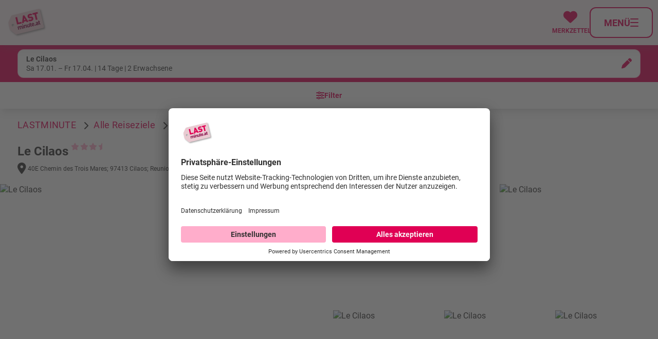

--- FILE ---
content_type: text/html; charset=utf-8
request_url: https://www.lastminute.at/hotel/31597/
body_size: 12179
content:
<!DOCTYPE html> <html lang="de"> <head prefix="og: http://ogp.me/ns# fb: http://ogp.me/ns/fb# place: http://ogp.me/ns/place#"> <meta charset="utf-8"> <!-- This website is powered by TYPO3 - inspiring people to share! TYPO3 is a free open source Content Management Framework initially created by Kasper Skaarhoj and licensed under GNU/GPL. TYPO3 is copyright 1998-2026 of Kasper Skaarhoj. Extensions are copyright of their respective owners. Information and contribution at https://typo3.org/ -->  <meta name="generator" content="TYPO3 CMS">  <link rel="stylesheet" href="https://www.lastminute.at/fileadmin/2/lastminute/dist/common.min.1768296741.css" media="all">
<link rel="stylesheet" href="https://www.lastminute.at/fileadmin/2/lastminute/dist/commons.min.1768296741.css" media="all">
<link rel="stylesheet" href="https://www.lastminute.at/fileadmin/2/lastminute/dist/vue.min.1768296741.css" media="all">
<link rel="stylesheet" href="https://www.lastminute.at/fileadmin/2/lastminute/dist/hotel.min.1768296741.css" media="all">
<link rel="stylesheet" href="https://www.lastminute.at/fileadmin/2/lastminute/dist/vue_hotel.min.1768296741.css" media="all">
   <script src="https://www.lastminute.at/fileadmin/2/all/js/user-centrics-reload.1675762363.js" defer="defer"></script>
<script src="https://www.lastminute.at/fileadmin/2/all/js/sentry_init.1762248783.js" type="text/plain" defer="defer" data-usercentrics="Sentry" data-sentry-dsn="https://09c567731eac44c08007e5781a2f5a86@sentry.io/4922286" data-sentry-frontend-disable="true" data-script-id="sentry-init"></script>
<script src="https://www.lastminute.at/fileadmin/2/lastminute/dist/js/basic.1768296741.js" type="module" defer="defer"></script>
<script src="https://www.lastminute.at/fileadmin/2/lastminute/dist/js/vue.1768296741.js" type="module" defer="defer"></script>
<script src="https://www.lastminute.at/fileadmin/2/lastminute/dist/js/vue_hotel.1768296741.js" type="module" defer="defer"></script>
  <title>Le Cilaos, Réunion</title>
<meta name="description" content="Last Minute Angebote Le Cilaos günstig online buchen auf lastminute.at."/>
<meta property="og:type" content="place" />
<meta property="place:location:latitude" content="-21.136063" /><meta property="place:location:longitude" content="55.47957" />
<meta property="og:site_name" content="Lastminute.at" />
<meta property="og:description" content="Standard, 14 Tage, Frühstück ab  1.957 p.P. (inkl. Flug)"/>
<meta property="og:image" content="https://images.flux.reisen/hotel/31597/1/l" />
<meta property="og:image:width" content="800" />
<meta property="og:image:height" content="600" />
<script type="application/javascript">var UC_UI_SUPPRESS_CMP_DISPLAY=false;</script><script id="usercentrics-cmp" src="https://app.usercentrics.eu/browser-ui/latest/loader.js" data-settings-id="Pg1rfCSop"></script><script type="application/javascript" src="https://privacy-proxy.usercentrics.eu/latest/uc-block.bundle.js"></script><script type="text/javascript">(function (w, d, s, l, i) { w[l] = w[l] || []; w[l].push({ 'gtm.start': new Date().getTime(), event: 'gtm.js' }); var f = d.getElementsByTagName(s)[0], j = d.createElement(s), dl = l != 'dataLayer' ? '&l=' + l : ''; j.async = false; j.src = 'https://gtm.lastminute.at/gtm.js?id=' + i + dl; j.addEventListener('load', function () { var _ge = new CustomEvent('gtm_loaded', { bubbles: true }); d.dispatchEvent(_ge); }); f.parentNode.insertBefore(j, f); })(window, document, 'script', 'dataLayer', 'GTM-T5SRLLQ');function gtag(){dataLayer.push(arguments)};gtag("consent","default",{ad_storage:"denied", ad_user_data: "denied", ad_personalization: "denied", analytics_storage:"denied",wait_for_update:2000});gtag("set","ads_data_redaction",true);if('Suchen & Buchen - Hotelseiten') {gtag('set', 'content_group', 'Suchen & Buchen - Hotelseiten');}</script><script>uc.blockElements({'S1pcEj_jZX': '.shop-details__map'});uc.blockElements({'S1pcEj_jZX': '#map .rpb_destination-map'});uc.blockElements({'S1pcEj_jZX': '#rpb_store-detail #rpb_store-map'});</script><script>uc.blockElements({'BJz7qNsdj-7': '#rpb_video.rpb_video'});</script><script>uc.blockElements({'BJz7qNsdj-7': '.gallery-modal-new__video'});</script><link href="https://www.lastminute.at/fileadmin/2/all/fontawesome/css/all.min.css" rel="stylesheet" /><meta name="viewport" content="width=device-width, initial-scale=1, user-scalable=yes, interactive-widget=resizes-content"><script>var basePath = 'fileadmin/2/lastminute', baseURL = 'https://www.lastminute.at/', enableCustomUXTracking = '0', fluxRestApiUrl = 'https://api.flux.reisen', cookieBannerLT = '', adupTechKeyMobile = '342825994c28f4a06964442def0a02b2', adupTechKeyDesktop = '7d1b083b1a71a4b5c91916ca380683cb', gitTagName = '12.34';</script><meta name="theme-color" content="#fff"><link rel="icon" type="image/png" sizes="192x192" href="https://www.lastminute.at/fileadmin/2/lastminute/img/favicons/android-chrome-192x192.png">
<link rel="apple-touch-icon-precomposed" href="https://www.lastminute.at/fileadmin/2/lastminute/img/favicons/apple-touch-icon-57x57.png">
<link rel="apple-touch-icon" href="https://www.lastminute.at/fileadmin/2/lastminute/img/favicons/apple-touch-icon-57x57.png"><!-- 57×57px -->
<link rel="apple-touch-icon" sizes="60x60" href="https://www.lastminute.at/fileadmin/2/lastminute/img/favicons/apple-touch-icon-60x60.png">
<link rel="apple-touch-icon" sizes="72x72" href="https://www.lastminute.at/fileadmin/2/lastminute/img/favicons/apple-touch-icon-72x72.png">
<link rel="apple-touch-icon" sizes="76x76" href="https://www.lastminute.at/fileadmin/2/lastminute/img/favicons/apple-touch-icon-76x76.png">
<link rel="apple-touch-icon" sizes="114x114" href="https://www.lastminute.at/fileadmin/2/lastminute/img/favicons/apple-touch-icon-114x114.png">
<link rel="apple-touch-icon" sizes="120x120" href="https://www.lastminute.at/fileadmin/2/lastminute/img/favicons/apple-touch-icon-120x120.png">
<link rel="apple-touch-icon" sizes="144x144" href="https://www.lastminute.at/fileadmin/2/lastminute/img/favicons/apple-touch-icon-144x144.png">
<link rel="apple-touch-icon" sizes="152x152" href="https://www.lastminute.at/fileadmin/2/lastminute/img/favicons/apple-touch-icon-152x152.png">
<link rel="apple-touch-icon" sizes="180x180" href="https://www.lastminute.at/fileadmin/2/lastminute/img/favicons/apple-touch-icon-180x180.png"><link rel="manifest" class="https://www.lastminute.at/manifest.webmanifest" type="application/manifest+json" href="https://www.lastminute.at/manifest.webmanifest">
<script>
	  var swVersionOld = '';
	  var swVersionNew = '_v2';
      var baseUrl = 'https://www.lastminute.at/';
      var swPath = 'sw_v2.js';

      

      var serviceWorkerUrl = baseUrl + swPath;


    if ('serviceWorker' in navigator) {
      window.addEventListener('load', function () {
        if (window.location.href.startsWith(baseUrl)) {
          navigator.serviceWorker.getRegistrations().then((registrations) => {
            let currentServiceWorkerExists = false;

            //unregister all service workers from baseUrl that are not the current one
            registrations.forEach((registration) => {
              registration.unregister();
              window.location.reload(true); // true = Hard Reload (bypass cache)
           });
        })
      }
    }
    );
    }
</script>

<link rel="alternate" hreflang="de-AT" href="https://www.lastminute.at/hotel/31597/" /><link rel="alternate" hreflang="de-DE" href="https://www.touristikboerse.de/hotel/31597/" /><link rel="canonical" href="https://www.lastminute.at/hotel/31597/"/>

<script type="application/ld+json" id="ext-schema-jsonld">{"@context":"https://schema.org/","@graph":[{"@type":"BreadcrumbList","itemListElement":[{"@type":"ListItem","item":"https://www.lastminute.athttps://www.lastminute.at/","name":"LASTMINUTE","position":"1"},{"@type":"ListItem","item":"https://www.lastminute.athttps://www.lastminute.at/region/","name":"Alle Reiseziele","position":"2"},{"@type":"ListItem","item":"https://www.lastminute.athttps://www.lastminute.at/region/g/40023/","name":"Mauritius & Réunion","position":"3"},{"@type":"ListItem","item":"https://www.lastminute.athttps://www.lastminute.at/hotels/r/163/","name":"Réunion","position":"4"},{"@type":"ListItem","item":"https://www.lastminute.athttps://www.lastminute.at/hotels/o/3753/","name":"Cilaos (Île Réunion)","position":"5"},{"@type":"ListItem","name":"Le Cilaos","position":"6"}]},{"@type":"Hotel","address":{"@type":"PostalAddress","addressCountry":"RE","addressLocality":"Cilaos (Île Réunion)","addressRegion":"Réunion"},"amenityFeature":[{"@type":"LocationFeatureSpecification","name":"Wandern","value":"True"},{"@type":"LocationFeatureSpecification","name":"Wellnessbereich","value":"True"},{"@type":"LocationFeatureSpecification","name":"Saunen","value":"True"},{"@type":"LocationFeatureSpecification","name":"Pool","value":"True"},{"@type":"LocationFeatureSpecification","name":"Pool beheizt","value":"True"},{"@type":"LocationFeatureSpecification","name":"Kostenloses WLan","value":"True"},{"@type":"LocationFeatureSpecification","name":"Restaurant","value":"True"},{"@type":"LocationFeatureSpecification","name":"Fahrradverleih","value":"True"}],"description":"Das Hotel Le Cilaos ist ein 3.5-Sterne-Hotel (Veranstalterkategorie) in Cilaos (Île Réunion), Réunion. Buchen Sie das Hotel Le Cilaos auf lastminute.at zum Bestpreis.","geo":{"@type":"GeoCoordinates","latitude":"-21.136063","longitude":"55.47957"},"image":"https://images.flux.reisen/hotel/31597/1/l","name":"Le Cilaos","priceRange":"Standard, 14 Tage, Frühstück ab  1.957 p.P. (inkl. Flug)","starRating":{"@type":"Rating","ratingValue":"3.5"},"telephone":"+262318585"}]}</script> </head> <body class=" lmt page_hotel" class="page_hotel lmt"> <div id="default-search-container" class="default-search-container"></div> <header class="page-header" role="navigation"> <div class="page-header__bar"> <div class="page-header__bar-container"> <div id="rpb_logo" class="page-header__logo"> <a href="https://www.lastminute.at/" aria-label="Zur Startseite" tabindex="0" data-ga-event="select_content" data-ga-content_type="Logo" data-ga-item_id="Lastminute.at"><img src="https://www.lastminute.at/fileadmin/2/lastminute/img/logo.svg" alt="Lastminute.at"/></a> </div> <div class="header-iconbar"> <div class="header-iconbar__entry-wrapper"> <button title="Gemerkte Hotels" class="header-iconbar__entry header-iconbar__entry-favorite" > <div class="header-iconbar__icon-wrapper"> <i class="fa-solid fa-heart header-iconbar__icon"></i> </div> <div class="header-iconbar__entry-label">Merkzettel</div> </button> </div> <button class="header-iconbar__entry header-iconbar__entry-menu" aria-haspopup="true" aria-expanded="false" aria-controls="navbar-menu" > <div class="header-iconbar__menuicon"> <div></div> </div> <div class="header-iconbar__entry-label header-iconbar__entry-menu-label">Menü</div> </button> </div> </div> </div> <div class="header-main-menu__container"> <nav class="header-main-menu"> <ul class="header-main-menu__list" role="menu" aria-label="Navigationsmenü"> <li class="rpb_main-container"> </li> <li class="header-main-menu__entry" role="none"> <div class="header-main-menu__entry-container"> <div class="header-main-menu__entry-title-group"> <div class="header-main-menu__entry-title" > Urlaubsziele </div> <div class="header-main-menu__entry-subtitle"> Die besten Angebote pro Destination </div> </div> <i aria-hidden="true" data-fa-i2svg="false" class="header-main-menu__entry-chevron fa-regular fa-chevron-right"></i> <div class="header-main-menu__submenu-desktop"> <ul role="menu" class="header-submenu__list" > <li class="header-submenu__entry " role="none"> <a role="menuitem" href="https://www.lastminute.at/last-minute/aegypten/" target="_self" title="Last Minute Ägypten" data-ga-event="select_content" data-ga-content_type="Menu" data-ga-item_id="Last Minute Ägypten"> Ägypten </a> </li> <li class="header-submenu__entry " role="none"> <a role="menuitem" href="https://www.lastminute.at/last-minute/dubai/" target="_self" title="Last Minute Dubai" data-ga-event="select_content" data-ga-content_type="Menu" data-ga-item_id="Last Minute Dubai"> Dubai </a> </li> <li class="header-submenu__entry " role="none"> <a role="menuitem" href="https://www.lastminute.at/last-minute/malediven/" target="_self" title="Last Minute Malediven" data-ga-event="select_content" data-ga-content_type="Menu" data-ga-item_id="Last Minute Malediven"> Malediven </a> </li> <li class="header-submenu__entry " role="none"> <a role="menuitem" href="https://www.lastminute.at/last-minute/mauritius/" target="_self" title="Last Minute Mauritius" data-ga-event="select_content" data-ga-content_type="Menu" data-ga-item_id="Last Minute Mauritius"> Mauritius </a> </li> <li class="header-submenu__entry " role="none"> <a role="menuitem" href="https://www.lastminute.at/last-minute/karibik/" target="_self" title="Last Minute Karibik" data-ga-event="select_content" data-ga-content_type="Menu" data-ga-item_id="Last Minute Karibik"> Karibik </a> </li> <li class="header-submenu__entry " role="none"> <a role="menuitem" href="https://www.lastminute.at/last-minute/seychellen/" target="_self" title="Last Minute Seychellen" data-ga-event="select_content" data-ga-content_type="Menu" data-ga-item_id="Last Minute Seychellen"> Seychellen </a> </li> <li class="header-submenu__entry " role="none"> <a role="menuitem" href="https://www.lastminute.at/last-minute/thailand/" target="_self" title="Last Minute Thailand" data-ga-event="select_content" data-ga-content_type="Menu" data-ga-item_id="Last Minute Thailand"> Thailand </a> </li> </ul> </div> </div> <dialog class="page-header-dialog"> <div class="page-header-dialog__header"> <button aria-hidden="true" data-fa-i2svg="false" class="page-header-dialog__chevron fa-regular fa-chevron-left"></button> <div class="page-header-dialog__title-group"> <div class="page-header-dialog__title " > Urlaubsziele </div> <div class="page-header-dialog__subtitle"> Die besten Angebote pro Destination </div> </div> </div> <ul role="menu" class="header-submenu__list" > <li class="header-submenu__entry " role="none"> <a role="menuitem" href="https://www.lastminute.at/last-minute/aegypten/" target="_self" title="Last Minute Ägypten" data-ga-event="select_content" data-ga-content_type="Menu" data-ga-item_id="Last Minute Ägypten"> Ägypten </a> </li> <li class="header-submenu__entry " role="none"> <a role="menuitem" href="https://www.lastminute.at/last-minute/dubai/" target="_self" title="Last Minute Dubai" data-ga-event="select_content" data-ga-content_type="Menu" data-ga-item_id="Last Minute Dubai"> Dubai </a> </li> <li class="header-submenu__entry " role="none"> <a role="menuitem" href="https://www.lastminute.at/last-minute/malediven/" target="_self" title="Last Minute Malediven" data-ga-event="select_content" data-ga-content_type="Menu" data-ga-item_id="Last Minute Malediven"> Malediven </a> </li> <li class="header-submenu__entry " role="none"> <a role="menuitem" href="https://www.lastminute.at/last-minute/mauritius/" target="_self" title="Last Minute Mauritius" data-ga-event="select_content" data-ga-content_type="Menu" data-ga-item_id="Last Minute Mauritius"> Mauritius </a> </li> <li class="header-submenu__entry " role="none"> <a role="menuitem" href="https://www.lastminute.at/last-minute/karibik/" target="_self" title="Last Minute Karibik" data-ga-event="select_content" data-ga-content_type="Menu" data-ga-item_id="Last Minute Karibik"> Karibik </a> </li> <li class="header-submenu__entry " role="none"> <a role="menuitem" href="https://www.lastminute.at/last-minute/seychellen/" target="_self" title="Last Minute Seychellen" data-ga-event="select_content" data-ga-content_type="Menu" data-ga-item_id="Last Minute Seychellen"> Seychellen </a> </li> <li class="header-submenu__entry " role="none"> <a role="menuitem" href="https://www.lastminute.at/last-minute/thailand/" target="_self" title="Last Minute Thailand" data-ga-event="select_content" data-ga-content_type="Menu" data-ga-item_id="Last Minute Thailand"> Thailand </a> </li> </ul> <button type="button" class="page-header-dialog__close-button" @click.prevent="closeModal()" > <i aria-hidden="true" data-fa-i2svg="false" class="page-header-dialog__close-button-icon fa-regular fa-chevron-left"></i> <span class="page-header-dialog__close-button-label">zurück</span> </button> </dialog> </li> <li class="header-main-menu__entry" role="none"> <div class="header-main-menu__entry-container"> <div class="header-main-menu__entry-title-group"> <div class="header-main-menu__entry-title" > Last Minute Reisen </div> <div class="header-main-menu__entry-subtitle"> Die besten Angebote pro Abflughafen </div> </div> <i aria-hidden="true" data-fa-i2svg="false" class="header-main-menu__entry-chevron fa-regular fa-chevron-right"></i> <div class="header-main-menu__submenu-desktop"> <ul role="menu" class="header-submenu__list" > <li class="header-submenu__entry " role="none"> <a role="menuitem" href="https://www.lastminute.at/last-minute/ab-wien/" target="_self" title="Last Minute ab Wien" data-ga-event="select_content" data-ga-content_type="Menu" data-ga-item_id="Last Minute ab Wien"> Last Minute ab Wien </a> </li> <li class="header-submenu__entry " role="none"> <a role="menuitem" href="https://www.lastminute.at/last-minute/ab-graz/" target="_self" title="Last Minute ab Graz" data-ga-event="select_content" data-ga-content_type="Menu" data-ga-item_id="Last Minute ab Graz"> Last Minute ab Graz </a> </li> <li class="header-submenu__entry " role="none"> <a role="menuitem" href="https://www.lastminute.at/last-minute/ab-salzburg/" target="_self" title="Last Minute ab Salzburg" data-ga-event="select_content" data-ga-content_type="Menu" data-ga-item_id="Last Minute ab Salzburg"> Last Minute ab Salzburg </a> </li> <li class="header-submenu__entry " role="none"> <a role="menuitem" href="https://www.lastminute.at/last-minute/ab-linz/" target="_self" title="Last Minute ab Linz" data-ga-event="select_content" data-ga-content_type="Menu" data-ga-item_id="Last Minute ab Linz"> Last Minute ab Linz </a> </li> <li class="header-submenu__entry " role="none"> <a role="menuitem" href="https://www.lastminute.at/last-minute/ab-muenchen/" target="_self" title="Last Minute ab München" data-ga-event="select_content" data-ga-content_type="Menu" data-ga-item_id="Last Minute ab München"> Last Minute ab München </a> </li> <li class="header-submenu__entry " role="none"> <a role="menuitem" href="https://www.lastminute.at/last-minute/ab-zuerich/" target="_self" title="Last Minute ab Zürich" data-ga-event="select_content" data-ga-content_type="Menu" data-ga-item_id="Last Minute ab Zürich"> Last Minute ab Zürich </a> </li> </ul> </div> </div> <dialog class="page-header-dialog"> <div class="page-header-dialog__header"> <button aria-hidden="true" data-fa-i2svg="false" class="page-header-dialog__chevron fa-regular fa-chevron-left"></button> <div class="page-header-dialog__title-group"> <div class="page-header-dialog__title " > Last Minute Reisen </div> <div class="page-header-dialog__subtitle"> Die besten Angebote pro Abflughafen </div> </div> </div> <ul role="menu" class="header-submenu__list" > <li class="header-submenu__entry " role="none"> <a role="menuitem" href="https://www.lastminute.at/last-minute/ab-wien/" target="_self" title="Last Minute ab Wien" data-ga-event="select_content" data-ga-content_type="Menu" data-ga-item_id="Last Minute ab Wien"> Last Minute ab Wien </a> </li> <li class="header-submenu__entry " role="none"> <a role="menuitem" href="https://www.lastminute.at/last-minute/ab-graz/" target="_self" title="Last Minute ab Graz" data-ga-event="select_content" data-ga-content_type="Menu" data-ga-item_id="Last Minute ab Graz"> Last Minute ab Graz </a> </li> <li class="header-submenu__entry " role="none"> <a role="menuitem" href="https://www.lastminute.at/last-minute/ab-salzburg/" target="_self" title="Last Minute ab Salzburg" data-ga-event="select_content" data-ga-content_type="Menu" data-ga-item_id="Last Minute ab Salzburg"> Last Minute ab Salzburg </a> </li> <li class="header-submenu__entry " role="none"> <a role="menuitem" href="https://www.lastminute.at/last-minute/ab-linz/" target="_self" title="Last Minute ab Linz" data-ga-event="select_content" data-ga-content_type="Menu" data-ga-item_id="Last Minute ab Linz"> Last Minute ab Linz </a> </li> <li class="header-submenu__entry " role="none"> <a role="menuitem" href="https://www.lastminute.at/last-minute/ab-muenchen/" target="_self" title="Last Minute ab München" data-ga-event="select_content" data-ga-content_type="Menu" data-ga-item_id="Last Minute ab München"> Last Minute ab München </a> </li> <li class="header-submenu__entry " role="none"> <a role="menuitem" href="https://www.lastminute.at/last-minute/ab-zuerich/" target="_self" title="Last Minute ab Zürich" data-ga-event="select_content" data-ga-content_type="Menu" data-ga-item_id="Last Minute ab Zürich"> Last Minute ab Zürich </a> </li> </ul> <button type="button" class="page-header-dialog__close-button" @click.prevent="closeModal()" > <i aria-hidden="true" data-fa-i2svg="false" class="page-header-dialog__close-button-icon fa-regular fa-chevron-left"></i> <span class="page-header-dialog__close-button-label">zurück</span> </button> </dialog> </li> <li class="header-main-menu__entry" role="none"> <div class="header-main-menu__entry-container"> <div class="header-main-menu__entry-title-group"> <div class="header-main-menu__entry-title" > Suchen &amp; Buchen </div> <div class="header-main-menu__entry-subtitle"> Die besten Angebote pro Reiseart </div> </div> <i aria-hidden="true" data-fa-i2svg="false" class="header-main-menu__entry-chevron fa-regular fa-chevron-right"></i> <div class="header-main-menu__submenu-desktop"> <ul role="menu" class="header-submenu__list" > <li class="header-submenu__entry " role="none"> <a role="menuitem" href="https://www.lastminute.at/suche/" target="_self" title="Pauschalreisen" data-ga-event="select_content" data-ga-content_type="Menu" data-ga-item_id="Pauschalreisen"> Pauschalreisen </a> </li> <li class="header-submenu__entry " role="none"> <a role="menuitem" href="https://www.lastminute.at/hotel/" target="_self" title="Hotels buchen" data-ga-event="select_content" data-ga-content_type="Menu" data-ga-item_id="Hotels buchen"> Hotels </a> </li> <li class="header-submenu__entry " role="none"> <a role="menuitem" href="https://www.lastminute.at/all-inclusive/" target="_self" title="All Inclusive Urlaub" data-ga-event="select_content" data-ga-content_type="Menu" data-ga-item_id="All Inclusive Urlaub"> All Inclusive </a> </li> <li class="header-submenu__entry " role="none"> <a role="menuitem" href="https://www.lastminute.at/staedtereisen/" target="_self" title="" data-ga-event="select_content" data-ga-content_type="Menu" data-ga-item_id="Städtereisen"> Städtereisen </a> </li> <li class="header-submenu__entry " role="none"> <a role="menuitem" href="https://www.lastminute.at/familienurlaub/" target="_self" title="Familienurlaub" data-ga-event="select_content" data-ga-content_type="Menu" data-ga-item_id="Familienurlaub"> Familienurlaub </a> </li> <li class="header-submenu__entry " role="none"> <a role="menuitem" href="https://www.lastminute.at/fruehbucher/" target="_self" title="Frühbucher Urlaub" data-ga-event="select_content" data-ga-content_type="Menu" data-ga-item_id="Frühbucher Urlaub"> Frühbucher </a> </li> </ul> </div> </div> <dialog class="page-header-dialog"> <div class="page-header-dialog__header"> <button aria-hidden="true" data-fa-i2svg="false" class="page-header-dialog__chevron fa-regular fa-chevron-left"></button> <div class="page-header-dialog__title-group"> <div class="page-header-dialog__title page-header-dialog__title--active " > Suchen &amp; Buchen </div> <div class="page-header-dialog__subtitle"> Die besten Angebote pro Reiseart </div> </div> </div> <ul role="menu" class="header-submenu__list" > <li class="header-submenu__entry " role="none"> <a role="menuitem" href="https://www.lastminute.at/suche/" target="_self" title="Pauschalreisen" data-ga-event="select_content" data-ga-content_type="Menu" data-ga-item_id="Pauschalreisen"> Pauschalreisen </a> </li> <li class="header-submenu__entry " role="none"> <a role="menuitem" href="https://www.lastminute.at/hotel/" target="_self" title="Hotels buchen" data-ga-event="select_content" data-ga-content_type="Menu" data-ga-item_id="Hotels buchen"> Hotels </a> </li> <li class="header-submenu__entry " role="none"> <a role="menuitem" href="https://www.lastminute.at/all-inclusive/" target="_self" title="All Inclusive Urlaub" data-ga-event="select_content" data-ga-content_type="Menu" data-ga-item_id="All Inclusive Urlaub"> All Inclusive </a> </li> <li class="header-submenu__entry " role="none"> <a role="menuitem" href="https://www.lastminute.at/staedtereisen/" target="_self" title="" data-ga-event="select_content" data-ga-content_type="Menu" data-ga-item_id="Städtereisen"> Städtereisen </a> </li> <li class="header-submenu__entry " role="none"> <a role="menuitem" href="https://www.lastminute.at/familienurlaub/" target="_self" title="Familienurlaub" data-ga-event="select_content" data-ga-content_type="Menu" data-ga-item_id="Familienurlaub"> Familienurlaub </a> </li> <li class="header-submenu__entry " role="none"> <a role="menuitem" href="https://www.lastminute.at/fruehbucher/" target="_self" title="Frühbucher Urlaub" data-ga-event="select_content" data-ga-content_type="Menu" data-ga-item_id="Frühbucher Urlaub"> Frühbucher </a> </li> </ul> <button type="button" class="page-header-dialog__close-button" @click.prevent="closeModal()" > <i aria-hidden="true" data-fa-i2svg="false" class="page-header-dialog__close-button-icon fa-regular fa-chevron-left"></i> <span class="page-header-dialog__close-button-label">zurück</span> </button> </dialog> </li> <li class="header-main-menu__entry" role="none"> <div class="header-main-menu__entry-container"> <div class="header-main-menu__entry-title-group"> <div class="header-main-menu__entry-title" > Service </div> <div class="header-main-menu__entry-subtitle"> Weitere Leistungen &amp; Beratung </div> </div> <i aria-hidden="true" data-fa-i2svg="false" class="header-main-menu__entry-chevron fa-regular fa-chevron-right"></i> <div class="header-main-menu__submenu-desktop"> <ul role="menu" class="header-submenu__list" > <li class="header-submenu__entry " role="none"> <a role="menuitem" href="https://www.lastminute.at/kontakt/" target="_self" title="Kontakt" data-ga-event="select_content" data-ga-content_type="Menu" data-ga-item_id="Kontakt"> Kontakt </a> </li> <li class="header-submenu__entry " role="none"> <a role="menuitem" href="https://www.lastminute.at/gutschein-einloesen/" target="_self" title="Gutschein einlösen" data-ga-event="select_content" data-ga-content_type="Menu" data-ga-item_id="Gutschein einlösen"> Gutschein einlösen </a> </li> <li class="header-submenu__entry " role="none"> <a role="menuitem" href="https://www.lastminute.at/mietwagen/" target="_self" title="Mietwagen buchen" data-ga-event="select_content" data-ga-content_type="Menu" data-ga-item_id="Mietwagen buchen"> Mietwagen </a> </li> <li class="header-submenu__entry " role="none"> <a role="menuitem" href="https://www.lastminute.at/reiseversicherung/" target="_self" title="Reiseversicherung" data-ga-event="select_content" data-ga-content_type="Menu" data-ga-item_id="Reiseversicherung"> Reiseversicherung </a> </li> </ul> </div> </div> <dialog class="page-header-dialog"> <div class="page-header-dialog__header"> <button aria-hidden="true" data-fa-i2svg="false" class="page-header-dialog__chevron fa-regular fa-chevron-left"></button> <div class="page-header-dialog__title-group"> <div class="page-header-dialog__title " > Service </div> <div class="page-header-dialog__subtitle"> Weitere Leistungen &amp; Beratung </div> </div> </div> <ul role="menu" class="header-submenu__list" > <li class="header-submenu__entry " role="none"> <a role="menuitem" href="https://www.lastminute.at/kontakt/" target="_self" title="Kontakt" data-ga-event="select_content" data-ga-content_type="Menu" data-ga-item_id="Kontakt"> Kontakt </a> </li> <li class="header-submenu__entry " role="none"> <a role="menuitem" href="https://www.lastminute.at/gutschein-einloesen/" target="_self" title="Gutschein einlösen" data-ga-event="select_content" data-ga-content_type="Menu" data-ga-item_id="Gutschein einlösen"> Gutschein einlösen </a> </li> <li class="header-submenu__entry " role="none"> <a role="menuitem" href="https://www.lastminute.at/mietwagen/" target="_self" title="Mietwagen buchen" data-ga-event="select_content" data-ga-content_type="Menu" data-ga-item_id="Mietwagen buchen"> Mietwagen </a> </li> <li class="header-submenu__entry " role="none"> <a role="menuitem" href="https://www.lastminute.at/reiseversicherung/" target="_self" title="Reiseversicherung" data-ga-event="select_content" data-ga-content_type="Menu" data-ga-item_id="Reiseversicherung"> Reiseversicherung </a> </li> </ul> <button type="button" class="page-header-dialog__close-button" @click.prevent="closeModal()" > <i aria-hidden="true" data-fa-i2svg="false" class="page-header-dialog__close-button-icon fa-regular fa-chevron-left"></i> <span class="page-header-dialog__close-button-label">zurück</span> </button> </dialog> </li> </ul> <div class="header-main-menu__footer" role="none" > <a href="tel:+43158899" role="menuitem" data-ga-event="select_content" data-ga-content_type="Menu" data-ga-item_id="Hotline" > <svg width="19" height="33" viewBox="0 0 25 32"> <path d="M25.143 22.143q0 0.482-0.179 1.259t-0.375 1.223q-0.375 0.893-2.179 1.893-1.679 0.911-3.321 0.911-0.482 0-0.938-0.063t-1.027-0.223-0.848-0.259-0.991-0.366-0.875-0.321q-1.75-0.625-3.125-1.482-2.286-1.411-4.723-3.848t-3.848-4.723q-0.857-1.375-1.482-3.125-0.054-0.161-0.321-0.875t-0.366-0.991-0.259-0.848-0.223-1.027-0.063-0.938q0-1.643 0.911-3.321 1-1.804 1.893-2.179 0.446-0.196 1.223-0.375t1.259-0.179q0.25 0 0.375 0.054 0.321 0.107 0.946 1.357 0.196 0.339 0.536 0.964t0.625 1.134 0.554 0.955q0.054 0.071 0.313 0.446t0.384 0.634 0.125 0.509q0 0.357-0.509 0.893t-1.107 0.982-1.107 0.946-0.509 0.821q0 0.161 0.089 0.402t0.152 0.366 0.25 0.429 0.205 0.339q1.357 2.446 3.107 4.196t4.196 3.107q0.036 0.018 0.339 0.205t0.429 0.25 0.366 0.152 0.402 0.089q0.321 0 0.821-0.509t0.946-1.107 0.982-1.107 0.893-0.509q0.25 0 0.509 0.125t0.634 0.384 0.446 0.313q0.446 0.268 0.955 0.554t1.134 0.625 0.964 0.536q1.25 0.625 1.357 0.946 0.054 0.125 0.054 0.375z"></path> </svg> </a> <div> <div> <div class="header-main-menu__footer-phone-wrapper"> <span class="header-main-menu__footer-phone-text">Brauchen Sie Hilfe beim Buchen? </span> <a href="tel:+43158899" role="menuitem" data-ga-event="select_content" data-ga-content_type="Menu" data-ga-item_id="Hotline" > <span class="header-main-menu__footer-phone">01 / 588 99</span> <!--<span class="header-main-menu__footer-phone-subtitle">Fragen zur Online-Buchung?</span>--> </a> </div> </div> </div> </div> </nav> </div> </header> <div id="global-info" data-phone="01 / 588 99" data-phone-link="+43158899"> </div> <main class="rpb_content" id="rpb_content" role="main"> <!-- TYPO3SEARCH_begin --> <div id="rpb_main-content" class="rpb_main-content"> <span style="display: none;" id="typo-data" data-hoteldata='{&quot;Hotel&quot;:{&quot;Name&quot;:&quot;Le Cilaos&quot;,&quot;IffCode&quot;:31597,&quot;GiataId&quot;:32022,&quot;Description&quot;:&quot;Das Hotel Le Cilaos ist ein 3.5-Sterne-Hotel (Veranstalterkategorie) in Cilaos (\u00cele R\u00e9union), R\u00e9union. Buchen Sie das Hotel Le Cilaos auf lastminute.at zum Bestpreis.&quot;,&quot;URL&quot;:&quot;https:\/\/www.lastminute.at\/hotel\/31597\/&quot;,&quot;Category&quot;:3.5,&quot;TopSeller&quot;:false,&quot;RoomCount&quot;:46,&quot;Telephone&quot;:&quot;+262318585&quot;},&quot;Location&quot;:{&quot;Latitude&quot;:-21.136063,&quot;Longitude&quot;:55.47957,&quot;Address&quot;:[&quot;40E Chemin des Trois Mares&quot;,&quot;97413 Cilaos&quot;,&quot;Reunion&quot;],&quot;SearchDistance&quot;:5,&quot;City&quot;:{&quot;Name&quot;:&quot;Cilaos (\u00cele R\u00e9union)&quot;,&quot;TtCyid&quot;:3753},&quot;Country&quot;:{&quot;Name&quot;:&quot;R\u00e9union&quot;,&quot;IsoCode&quot;:&quot;RE&quot;,&quot;Currency&quot;:&quot;EUR&quot;},&quot;Region&quot;:{&quot;Name&quot;:&quot;R\u00e9union&quot;,&quot;TtRid&quot;:163}},&quot;Attributes&quot;:[{&quot;Name&quot;:&quot;Sport &amp; Aktivit\u00e4ten&quot;,&quot;Attributes&quot;:[{&quot;Name&quot;:&quot;Wandern&quot;,&quot;Code&quot;:&quot;HIKING&quot;}]},{&quot;Name&quot;:&quot;Wohlbefinden&quot;,&quot;Attributes&quot;:[{&quot;Name&quot;:&quot;Wellnessbereich&quot;,&quot;Code&quot;:&quot;WELLNESS&quot;},{&quot;Name&quot;:&quot;Saunen&quot;,&quot;Code&quot;:&quot;SAUNA&quot;}]},{&quot;Name&quot;:&quot;Ausstattung &amp; Services&quot;,&quot;Attributes&quot;:[{&quot;Name&quot;:&quot;Pool&quot;,&quot;Code&quot;:&quot;POOL&quot;},{&quot;Name&quot;:&quot;Pool beheizt&quot;,&quot;Code&quot;:&quot;HEATEDPOOL&quot;},{&quot;Name&quot;:&quot;Kostenloses WLan&quot;,&quot;Code&quot;:&quot;FREEWLAN&quot;},{&quot;Name&quot;:&quot;Restaurant&quot;,&quot;Code&quot;:&quot;RESTAURANT&quot;},{&quot;Name&quot;:&quot;Fahrradverleih&quot;,&quot;Code&quot;:&quot;CYCLING&quot;}]}],&quot;PopularAttributes&quot;:[&quot;Wandern&quot;,&quot;Wellnessbereich&quot;,&quot;Pool&quot;],&quot;Descriptions&quot;:[{&quot;Title&quot;:&quot;Lage&quot;,&quot;Text&quot;:&quot;Dieses bezaubernde Hotel befindet sich Cilaos, das f\u00fcr seinen Naturreichtum (Foret de Bebour) und den Vulkankrater ber\u00fchmt ist. Die Gegend ist ideal zum Trekking, Wandern und f\u00fcr andere Aktivit\u00e4ten an der frischen Luft. Das Dorf mit all seinen Einkaufsm\u00f6glichkeiten und dem Busterminal ist rund 1,5 km vom Hotel entfernt, Saint-Pierre und der Strand ungef\u00e4hr 4 km. Zur Hauptstadt Saint-Denis ist es vom Hotel aus rund 55 km. Weitere interessante Orte sind die Aussichtsplattform am Roche Merveilleuse (ca. 3 km), das Tourismusb\u00fcro (rund 1,5 km) und das Thermalbad (etwa 2 km).&quot;},{&quot;Title&quot;:&quot;Ausstattung&quot;,&quot;Text&quot;:&quot;Ihren Aufenthalt k\u00f6nnen die G\u00e4ste im ansprechenden Ambiente der 6 Suiten, der 28 Einzel- und der 12 Doppelzimmer verbringen. Das freundliche Personal an der Rezeption ist gerne bei allen Fragen behilflich. Die Einrichtung umfasst eine Gep\u00e4ckaufbewahrung und einen Safe. WLAN ist in den \u00f6ffentlichen Bereichen verf\u00fcgbar. Hilfestellung bei der Buchung von Ausfl\u00fcgen wird am Tourdesk geboten. Das Hotel verf\u00fcgt \u00fcber eine Reihe von behindertengerechten Einrichtungen. Ein Aufzug und rollstuhlgerechte Einrichtungen sind vorhanden. Ein sch\u00f6ner Garten und ein Spielplatz geh\u00f6ren zum Gel\u00e4nde des Hauses. Zu den weiteren Einrichtungen der Unterbringung z\u00e4hlen ein Zeitungskiosk, ein TV-Raum und eine Bibliothek. Bei einer Anreise mit dem Auto k\u00f6nnen die G\u00e4ste dieses in einer Garage oder auf dem Parkplatz parken. Unter den weiteren Leistungen finden sich eine Autovermietung, ein Transferservice, ein Zimmerservice, ein Weckdienst, ein W\u00e4scheservice, eine M\u00fcnzw\u00e4scherei und ein eigener Shuttlebus. Aktive G\u00e4ste, die die Umgebung per Rad entdecken m\u00f6chten, werden den Fahrradverleih zu sch\u00e4tzen wissen, Fahrradstellpl\u00e4tze sind ebenfalls vorhanden. Kostenfrei steht G\u00e4sten die Tageszeitung zur Verf\u00fcgung. Zur Unterst\u00fctzung bei Gesch\u00e4ftst\u00e4tigkeiten ist ein Faxger\u00e4t verf\u00fcgbar.&quot;},{&quot;Title&quot;:&quot;Zimmer&quot;,&quot;Text&quot;:&quot;In den Zimmern gibt es eine Klimaanlage und eine individuell steuerbare Heizung. Die G\u00e4ste k\u00f6nnen den Bergblick von Balkon oder Terrasse genie\u00dfen. Die Zimmer verf\u00fcgen \u00fcber ein Queensizebett und ein Sofabett. Es sind separate Schlafzimmer vorhanden. Au\u00dferdem sind ein Safe, eine Minibar und ein Schreibtisch verf\u00fcgbar. Auch ein Minik\u00fchlschrank und eine Tee-\/Kaffeemaschine sind vorhanden. Dar\u00fcber hinaus sind ein Telefon mit Direktwahl, ein TV-Ger\u00e4t mit Satelliten-\/Kabelempfang, ein Wecker und WiFi (ohne Geb\u00fchr) vorhanden. Die Badezimmer sind ausgestattet mit einer Dusche und einer Badewanne. Ein Haartrockner, Badem\u00e4ntel und ein Telefon stehen f\u00fcr den Gebrauch zur Verf\u00fcgung. F\u00fcr besonderen Komfort in den Badezimmern sorgen Kosmetikartikel und eine Auswahl an Handt\u00fcchern. Au\u00dferdem sind rollstuhlgerechte Zimmer mit barrierefreiem Badezimmer buchbar. Das Hotel bietet Familien- und Nichtraucherzimmer.&quot;},{&quot;Title&quot;:&quot;Sport\/Entertainment&quot;,&quot;Text&quot;:&quot;Angenehm beheiztes Wasser in den Innen- und Au\u00dfenpools sorgt f\u00fcr ein gesundes Badeerlebnis. Erfrischende Getr\u00e4nke an der Poolbar und wohlige Entspannung im Whirlpool bringen alle Wasserratten in die beste Stimmung. Auf der Sonnenterrasse mit Liegest\u00fchlen und Schirmen l\u00e4sst sich der Urlaub genie\u00dfen. Das Haus bietet diverse Outdoor-Sportangebote, darunter Boccia sowie gegen eine Geb\u00fchr Radfahren\/Mountainbiking und Tennis. Badminton sowie gegen Geb\u00fchr Tischtennis und Billard sind Teil des Sport- und Freizeitangebots. In der Unterbringung werden verschiedene Wellnessangebote wie Spa, Sauna, Dampfbad, Hammam und Massage-Anwendungen offeriert. Copyright GIATA 2004 - 2026. Multilingual, powered by www.giata.com for client no. 120762&quot;},{&quot;Title&quot;:&quot;Verpflegung&quot;,&quot;Text&quot;:&quot;Die gastronomischen Einrichtungen umfassen ein Nichtraucherrestaurant, einen Fr\u00fchst\u00fcckssaal, ein Caf\u00e9 und eine Bar. Das Hotel bietet als buchbare Verpflegungsleistungen \u00dcbernachtung inkl. Fr\u00fchst\u00fcck, Halbpension und Vollpension. Ein reichhaltiges Buffet erwartet die G\u00e4ste zum Fr\u00fchst\u00fcck und Abendessen. Alternativ gibt es \u00c0-la-carte-Speisen zum Abendessen. Bei Bedarf werden auch Kindermen\u00fcs zubereitet.&quot;},{&quot;Title&quot;:&quot;Kreditkarten&quot;,&quot;Text&quot;:&quot;Folgende Kreditkarten werden akzeptiert: American Express, Visa und MasterCard.&quot;}],&quot;NearbyDestinations&quot;:[{&quot;Name&quot;:&quot;Plaine Des Cafres (\u00cele R\u00e9union)&quot;,&quot;URL&quot;:&quot;\/hotels\/o\/6857\/&quot;},{&quot;Name&quot;:&quot;Hell-Bourg - Salazie (\u00cele R\u00e9union)&quot;,&quot;URL&quot;:&quot;\/hotels\/o\/48410\/&quot;},{&quot;Name&quot;:&quot;L&#039;\u00c9tang-Sal\u00e9 (\u00cele R\u00e9union)&quot;,&quot;URL&quot;:&quot;\/hotels\/o\/2351\/&quot;},{&quot;Name&quot;:&quot;Entre-Deux (\u00cele R\u00e9union)&quot;,&quot;URL&quot;:&quot;\/hotels\/o\/18729\/&quot;},{&quot;Name&quot;:&quot;La Plaine des Palmistes (\u00cele R\u00e9union)&quot;,&quot;URL&quot;:&quot;\/hotels\/o\/58976\/&quot;}],&quot;NumberOfImages&quot;:35,&quot;RatingCount&quot;:0,&quot;RatingOverallValue&quot;:0,&quot;RatingRecommendationRate&quot;:0,&quot;Ratings&quot;:[],&quot;SeasonSettings&quot;:{&quot;TravelType&quot;:&quot;Package&quot;,&quot;DepartureDate&quot;:&quot;2026-01-17&quot;,&quot;ReturnDate&quot;:&quot;2026-04-17&quot;,&quot;MinDuration&quot;:14,&quot;MaxDuration&quot;:14,&quot;TravelDuration&quot;:&quot;14&quot;,&quot;Trave&quot;:&quot;14&quot;},&quot;PackageOffer&quot;:{&quot;RequestDateTime&quot;:&quot;2026-01-16 09:04:34&quot;,&quot;TravelType&quot;:&quot;Package&quot;,&quot;StartDate&quot;:&quot;2026-02-25&quot;,&quot;EndDate&quot;:&quot;2026-03-11&quot;,&quot;Price&quot;:1957,&quot;CurrencyCode&quot;:&quot;EUR&quot;,&quot;OvernightStays&quot;:13,&quot;TripDuration&quot;:14,&quot;StayDuration&quot;:13,&quot;BetweenDeparturesDuration&quot;:14,&quot;Outbound&quot;:{&quot;Departure&quot;:{&quot;Airport&quot;:&quot;Wien&quot;,&quot;Code&quot;:&quot;VIE&quot;,&quot;Date&quot;:&quot;2026-02-25 11:10:00&quot;},&quot;Arrival&quot;:{&quot;Airport&quot;:&quot;Wien&quot;,&quot;Code&quot;:&quot;VIE&quot;,&quot;Date&quot;:&quot;2026-02-25 11:10:00&quot;},&quot;Duration&quot;:68400,&quot;NumberOfStops&quot;:0,&quot;DirectFlightAssumed&quot;:false},&quot;Inbound&quot;:{&quot;Departure&quot;:{&quot;Airport&quot;:&quot;Reunion - Roland Garros&quot;,&quot;Code&quot;:&quot;RUN&quot;,&quot;Date&quot;:&quot;2026-03-11 07:00:00&quot;},&quot;Arrival&quot;:{&quot;Airport&quot;:&quot;Reunion - Roland Garros&quot;,&quot;Code&quot;:&quot;RUN&quot;,&quot;Date&quot;:&quot;2026-03-11 07:00:00&quot;},&quot;Duration&quot;:62100,&quot;NumberOfStops&quot;:0,&quot;DirectFlightAssumed&quot;:false},&quot;OfferIncludes&quot;:[],&quot;TransferInfos&quot;:&quot;TransferNotIncluded&quot;,&quot;TourOperator&quot;:{&quot;Name&quot;:&quot;DERTOUR Dynamisch&quot;,&quot;Code&quot;:&quot;DERD&quot;},&quot;Room&quot;:{&quot;Name&quot;:&quot;Standard&quot;,&quot;Type&quot;:&quot;DoubleRoom&quot;,&quot;View&quot;:&quot;NothingSpecial&quot;},&quot;BoardType&quot;:&quot;Breakfast&quot;,&quot;IffCode&quot;:31597,&quot;OfferID&quot;:&quot;2GBD91VXKMY9ASHML9XHXYMF4BFFD4LS1WRLWF6HEUNCMOMP3KZ96MNTFU8ARP1YSSCTGRXKHBDWUC&quot;},&quot;AccommodationOffer&quot;:{&quot;RequestDateTime&quot;:&quot;2026-01-16 09:04:34&quot;,&quot;TravelType&quot;:&quot;Accommodation&quot;,&quot;StartDate&quot;:&quot;2026-02-15&quot;,&quot;EndDate&quot;:&quot;2026-03-01&quot;,&quot;Price&quot;:1090,&quot;CurrencyCode&quot;:&quot;EUR&quot;,&quot;OvernightStays&quot;:14,&quot;TourOperator&quot;:{&quot;Name&quot;:&quot;DERTOUR&quot;,&quot;Code&quot;:&quot;DER&quot;},&quot;Room&quot;:{&quot;Name&quot;:&quot;Standard&quot;,&quot;Type&quot;:&quot;DoubleRoom&quot;,&quot;View&quot;:&quot;NothingSpecial&quot;},&quot;BoardType&quot;:&quot;Breakfast&quot;,&quot;IffCode&quot;:31597,&quot;OfferID&quot;:&quot;2ALBKXMAFA3U2ZJ2DC6STVGOOVOCNF7YAB3DMFBFYG1BDJDENZCHLPK1VEWR29LN96J4XC2SL3LJO1&quot;}}' ></span> <span id="season-data" data-ddate="2026-01-17" data-rdate="2026-04-17" data-dur="14" data-ibe="package" ></span> <div id="hotel-page-search-container" class="hotel-page-search-container"></div> <section class="rpb_container rpb_breadcrumb__container"> <div class="rpb_breadcrumb rpb_breadcrumb--hotel"> <ol> <li> <a title="LASTMINUTE Hotels" href="https://www.lastminute.at/" id="rpb_breadcrumb--home" data-ga-event="select_content" data-ga-content_type="Breadcrumb" data-ga-item_id="LASTMINUTE Hotels"> LASTMINUTE </a> <div class="breadcrumb"> <i aria-hidden="true" class="breadcrumb-icon fa-solid fa-chevron-right"></i> </div> </li> <li> <a title="Alle Reiseziele" href="https://www.lastminute.at/region/" id="rpb_breadcrumb--all-regions" data-ga-event="select_content" data-ga-content_type="Breadcrumb" data-ga-item_id="Alle Reiseziele"> Alle Reiseziele </a> <div class="breadcrumb"> <i aria-hidden="true" class="breadcrumb-icon fa-solid fa-chevron-right"></i> </div> </li> <li> <a title="Mauritius &amp; Réunion Hotels" href="https://www.lastminute.at/region/g/40023/" id="rpb_breadcrumb--regiongroup" data-ga-event="select_content" data-ga-content_type="Breadcrumb" data-ga-item_id="Mauritius &amp; Réunion Hotels"> Mauritius &amp; Réunion </a> <div class="breadcrumb"> <i aria-hidden="true" class="breadcrumb-icon fa-solid fa-chevron-right"></i> </div> </li> <li> <a title="Réunion Hotels" href="https://www.lastminute.at/hotels/r/163/" id="rpb_breadcrumb--topregion" data-ga-event="select_content" data-ga-content_type="Breadcrumb" data-ga-item_id="Réunion Hotels"> Réunion </a> <div class="breadcrumb"> <i aria-hidden="true" class="breadcrumb-icon fa-solid fa-chevron-right"></i> </div> </li> <li> <a title="Cilaos (Île Réunion) Hotels" href="https://www.lastminute.at/hotels/o/3753/" id="rpb_breadcrumb--city" data-ga-event="select_content" data-ga-content_type="Breadcrumb" data-ga-item_id="Cilaos (Île Réunion) Hotels"> Cilaos (Île Réunion) </a> <div class="breadcrumb"> <i aria-hidden="true" class="breadcrumb-icon fa-solid fa-chevron-right"></i> </div> </li> <li> <div class="locator"></div> <span>Le Cilaos</span> </li> </ol> </div> </section> <section class="hotel-info__container rpb_container" id="hotel-info-container"> <div id="hotel-info" data-hoteldata='{&quot;Hotel&quot;:{&quot;Name&quot;:&quot;Le Cilaos&quot;,&quot;IffCode&quot;:31597,&quot;GiataId&quot;:32022,&quot;Description&quot;:&quot;Das Hotel Le Cilaos ist ein 3.5-Sterne-Hotel (Veranstalterkategorie) in Cilaos (\u00cele R\u00e9union), R\u00e9union. Buchen Sie das Hotel Le Cilaos auf lastminute.at zum Bestpreis.&quot;,&quot;URL&quot;:&quot;https:\/\/www.lastminute.at\/hotel\/31597\/&quot;,&quot;Category&quot;:3.5,&quot;TopSeller&quot;:false,&quot;RoomCount&quot;:46,&quot;Telephone&quot;:&quot;+262318585&quot;},&quot;Location&quot;:{&quot;Latitude&quot;:-21.136063,&quot;Longitude&quot;:55.47957,&quot;Address&quot;:[&quot;40E Chemin des Trois Mares&quot;,&quot;97413 Cilaos&quot;,&quot;Reunion&quot;],&quot;SearchDistance&quot;:5,&quot;City&quot;:{&quot;Name&quot;:&quot;Cilaos (\u00cele R\u00e9union)&quot;,&quot;TtCyid&quot;:3753},&quot;Country&quot;:{&quot;Name&quot;:&quot;R\u00e9union&quot;,&quot;IsoCode&quot;:&quot;RE&quot;,&quot;Currency&quot;:&quot;EUR&quot;},&quot;Region&quot;:{&quot;Name&quot;:&quot;R\u00e9union&quot;,&quot;TtRid&quot;:163}},&quot;Attributes&quot;:[{&quot;Name&quot;:&quot;Sport &amp; Aktivit\u00e4ten&quot;,&quot;Attributes&quot;:[{&quot;Name&quot;:&quot;Wandern&quot;,&quot;Code&quot;:&quot;HIKING&quot;}]},{&quot;Name&quot;:&quot;Wohlbefinden&quot;,&quot;Attributes&quot;:[{&quot;Name&quot;:&quot;Wellnessbereich&quot;,&quot;Code&quot;:&quot;WELLNESS&quot;},{&quot;Name&quot;:&quot;Saunen&quot;,&quot;Code&quot;:&quot;SAUNA&quot;}]},{&quot;Name&quot;:&quot;Ausstattung &amp; Services&quot;,&quot;Attributes&quot;:[{&quot;Name&quot;:&quot;Pool&quot;,&quot;Code&quot;:&quot;POOL&quot;},{&quot;Name&quot;:&quot;Pool beheizt&quot;,&quot;Code&quot;:&quot;HEATEDPOOL&quot;},{&quot;Name&quot;:&quot;Kostenloses WLan&quot;,&quot;Code&quot;:&quot;FREEWLAN&quot;},{&quot;Name&quot;:&quot;Restaurant&quot;,&quot;Code&quot;:&quot;RESTAURANT&quot;},{&quot;Name&quot;:&quot;Fahrradverleih&quot;,&quot;Code&quot;:&quot;CYCLING&quot;}]}],&quot;PopularAttributes&quot;:[&quot;Wandern&quot;,&quot;Wellnessbereich&quot;,&quot;Pool&quot;],&quot;Descriptions&quot;:[{&quot;Title&quot;:&quot;Lage&quot;,&quot;Text&quot;:&quot;Dieses bezaubernde Hotel befindet sich Cilaos, das f\u00fcr seinen Naturreichtum (Foret de Bebour) und den Vulkankrater ber\u00fchmt ist. Die Gegend ist ideal zum Trekking, Wandern und f\u00fcr andere Aktivit\u00e4ten an der frischen Luft. Das Dorf mit all seinen Einkaufsm\u00f6glichkeiten und dem Busterminal ist rund 1,5 km vom Hotel entfernt, Saint-Pierre und der Strand ungef\u00e4hr 4 km. Zur Hauptstadt Saint-Denis ist es vom Hotel aus rund 55 km. Weitere interessante Orte sind die Aussichtsplattform am Roche Merveilleuse (ca. 3 km), das Tourismusb\u00fcro (rund 1,5 km) und das Thermalbad (etwa 2 km).&quot;},{&quot;Title&quot;:&quot;Ausstattung&quot;,&quot;Text&quot;:&quot;Ihren Aufenthalt k\u00f6nnen die G\u00e4ste im ansprechenden Ambiente der 6 Suiten, der 28 Einzel- und der 12 Doppelzimmer verbringen. Das freundliche Personal an der Rezeption ist gerne bei allen Fragen behilflich. Die Einrichtung umfasst eine Gep\u00e4ckaufbewahrung und einen Safe. WLAN ist in den \u00f6ffentlichen Bereichen verf\u00fcgbar. Hilfestellung bei der Buchung von Ausfl\u00fcgen wird am Tourdesk geboten. Das Hotel verf\u00fcgt \u00fcber eine Reihe von behindertengerechten Einrichtungen. Ein Aufzug und rollstuhlgerechte Einrichtungen sind vorhanden. Ein sch\u00f6ner Garten und ein Spielplatz geh\u00f6ren zum Gel\u00e4nde des Hauses. Zu den weiteren Einrichtungen der Unterbringung z\u00e4hlen ein Zeitungskiosk, ein TV-Raum und eine Bibliothek. Bei einer Anreise mit dem Auto k\u00f6nnen die G\u00e4ste dieses in einer Garage oder auf dem Parkplatz parken. Unter den weiteren Leistungen finden sich eine Autovermietung, ein Transferservice, ein Zimmerservice, ein Weckdienst, ein W\u00e4scheservice, eine M\u00fcnzw\u00e4scherei und ein eigener Shuttlebus. Aktive G\u00e4ste, die die Umgebung per Rad entdecken m\u00f6chten, werden den Fahrradverleih zu sch\u00e4tzen wissen, Fahrradstellpl\u00e4tze sind ebenfalls vorhanden. Kostenfrei steht G\u00e4sten die Tageszeitung zur Verf\u00fcgung. Zur Unterst\u00fctzung bei Gesch\u00e4ftst\u00e4tigkeiten ist ein Faxger\u00e4t verf\u00fcgbar.&quot;},{&quot;Title&quot;:&quot;Zimmer&quot;,&quot;Text&quot;:&quot;In den Zimmern gibt es eine Klimaanlage und eine individuell steuerbare Heizung. Die G\u00e4ste k\u00f6nnen den Bergblick von Balkon oder Terrasse genie\u00dfen. Die Zimmer verf\u00fcgen \u00fcber ein Queensizebett und ein Sofabett. Es sind separate Schlafzimmer vorhanden. Au\u00dferdem sind ein Safe, eine Minibar und ein Schreibtisch verf\u00fcgbar. Auch ein Minik\u00fchlschrank und eine Tee-\/Kaffeemaschine sind vorhanden. Dar\u00fcber hinaus sind ein Telefon mit Direktwahl, ein TV-Ger\u00e4t mit Satelliten-\/Kabelempfang, ein Wecker und WiFi (ohne Geb\u00fchr) vorhanden. Die Badezimmer sind ausgestattet mit einer Dusche und einer Badewanne. Ein Haartrockner, Badem\u00e4ntel und ein Telefon stehen f\u00fcr den Gebrauch zur Verf\u00fcgung. F\u00fcr besonderen Komfort in den Badezimmern sorgen Kosmetikartikel und eine Auswahl an Handt\u00fcchern. Au\u00dferdem sind rollstuhlgerechte Zimmer mit barrierefreiem Badezimmer buchbar. Das Hotel bietet Familien- und Nichtraucherzimmer.&quot;},{&quot;Title&quot;:&quot;Sport\/Entertainment&quot;,&quot;Text&quot;:&quot;Angenehm beheiztes Wasser in den Innen- und Au\u00dfenpools sorgt f\u00fcr ein gesundes Badeerlebnis. Erfrischende Getr\u00e4nke an der Poolbar und wohlige Entspannung im Whirlpool bringen alle Wasserratten in die beste Stimmung. Auf der Sonnenterrasse mit Liegest\u00fchlen und Schirmen l\u00e4sst sich der Urlaub genie\u00dfen. Das Haus bietet diverse Outdoor-Sportangebote, darunter Boccia sowie gegen eine Geb\u00fchr Radfahren\/Mountainbiking und Tennis. Badminton sowie gegen Geb\u00fchr Tischtennis und Billard sind Teil des Sport- und Freizeitangebots. In der Unterbringung werden verschiedene Wellnessangebote wie Spa, Sauna, Dampfbad, Hammam und Massage-Anwendungen offeriert. Copyright GIATA 2004 - 2026. Multilingual, powered by www.giata.com for client no. 120762&quot;},{&quot;Title&quot;:&quot;Verpflegung&quot;,&quot;Text&quot;:&quot;Die gastronomischen Einrichtungen umfassen ein Nichtraucherrestaurant, einen Fr\u00fchst\u00fcckssaal, ein Caf\u00e9 und eine Bar. Das Hotel bietet als buchbare Verpflegungsleistungen \u00dcbernachtung inkl. Fr\u00fchst\u00fcck, Halbpension und Vollpension. Ein reichhaltiges Buffet erwartet die G\u00e4ste zum Fr\u00fchst\u00fcck und Abendessen. Alternativ gibt es \u00c0-la-carte-Speisen zum Abendessen. Bei Bedarf werden auch Kindermen\u00fcs zubereitet.&quot;},{&quot;Title&quot;:&quot;Kreditkarten&quot;,&quot;Text&quot;:&quot;Folgende Kreditkarten werden akzeptiert: American Express, Visa und MasterCard.&quot;}],&quot;NearbyDestinations&quot;:[{&quot;Name&quot;:&quot;Plaine Des Cafres (\u00cele R\u00e9union)&quot;,&quot;URL&quot;:&quot;\/hotels\/o\/6857\/&quot;},{&quot;Name&quot;:&quot;Hell-Bourg - Salazie (\u00cele R\u00e9union)&quot;,&quot;URL&quot;:&quot;\/hotels\/o\/48410\/&quot;},{&quot;Name&quot;:&quot;L&#039;\u00c9tang-Sal\u00e9 (\u00cele R\u00e9union)&quot;,&quot;URL&quot;:&quot;\/hotels\/o\/2351\/&quot;},{&quot;Name&quot;:&quot;Entre-Deux (\u00cele R\u00e9union)&quot;,&quot;URL&quot;:&quot;\/hotels\/o\/18729\/&quot;},{&quot;Name&quot;:&quot;La Plaine des Palmistes (\u00cele R\u00e9union)&quot;,&quot;URL&quot;:&quot;\/hotels\/o\/58976\/&quot;}],&quot;NumberOfImages&quot;:35,&quot;RatingCount&quot;:0,&quot;RatingOverallValue&quot;:0,&quot;RatingRecommendationRate&quot;:0,&quot;Ratings&quot;:[],&quot;SeasonSettings&quot;:{&quot;TravelType&quot;:&quot;Package&quot;,&quot;DepartureDate&quot;:&quot;2026-01-17&quot;,&quot;ReturnDate&quot;:&quot;2026-04-17&quot;,&quot;MinDuration&quot;:14,&quot;MaxDuration&quot;:14,&quot;TravelDuration&quot;:&quot;14&quot;,&quot;Trave&quot;:&quot;14&quot;},&quot;PackageOffer&quot;:{&quot;RequestDateTime&quot;:&quot;2026-01-16 09:04:34&quot;,&quot;TravelType&quot;:&quot;Package&quot;,&quot;StartDate&quot;:&quot;2026-02-25&quot;,&quot;EndDate&quot;:&quot;2026-03-11&quot;,&quot;Price&quot;:1957,&quot;CurrencyCode&quot;:&quot;EUR&quot;,&quot;OvernightStays&quot;:13,&quot;TripDuration&quot;:14,&quot;StayDuration&quot;:13,&quot;BetweenDeparturesDuration&quot;:14,&quot;Outbound&quot;:{&quot;Departure&quot;:{&quot;Airport&quot;:&quot;Wien&quot;,&quot;Code&quot;:&quot;VIE&quot;,&quot;Date&quot;:&quot;2026-02-25 11:10:00&quot;},&quot;Arrival&quot;:{&quot;Airport&quot;:&quot;Wien&quot;,&quot;Code&quot;:&quot;VIE&quot;,&quot;Date&quot;:&quot;2026-02-25 11:10:00&quot;},&quot;Duration&quot;:68400,&quot;NumberOfStops&quot;:0,&quot;DirectFlightAssumed&quot;:false},&quot;Inbound&quot;:{&quot;Departure&quot;:{&quot;Airport&quot;:&quot;Reunion - Roland Garros&quot;,&quot;Code&quot;:&quot;RUN&quot;,&quot;Date&quot;:&quot;2026-03-11 07:00:00&quot;},&quot;Arrival&quot;:{&quot;Airport&quot;:&quot;Reunion - Roland Garros&quot;,&quot;Code&quot;:&quot;RUN&quot;,&quot;Date&quot;:&quot;2026-03-11 07:00:00&quot;},&quot;Duration&quot;:62100,&quot;NumberOfStops&quot;:0,&quot;DirectFlightAssumed&quot;:false},&quot;OfferIncludes&quot;:[],&quot;TransferInfos&quot;:&quot;TransferNotIncluded&quot;,&quot;TourOperator&quot;:{&quot;Name&quot;:&quot;DERTOUR Dynamisch&quot;,&quot;Code&quot;:&quot;DERD&quot;},&quot;Room&quot;:{&quot;Name&quot;:&quot;Standard&quot;,&quot;Type&quot;:&quot;DoubleRoom&quot;,&quot;View&quot;:&quot;NothingSpecial&quot;},&quot;BoardType&quot;:&quot;Breakfast&quot;,&quot;IffCode&quot;:31597,&quot;OfferID&quot;:&quot;2GBD91VXKMY9ASHML9XHXYMF4BFFD4LS1WRLWF6HEUNCMOMP3KZ96MNTFU8ARP1YSSCTGRXKHBDWUC&quot;},&quot;AccommodationOffer&quot;:{&quot;RequestDateTime&quot;:&quot;2026-01-16 09:04:34&quot;,&quot;TravelType&quot;:&quot;Accommodation&quot;,&quot;StartDate&quot;:&quot;2026-02-15&quot;,&quot;EndDate&quot;:&quot;2026-03-01&quot;,&quot;Price&quot;:1090,&quot;CurrencyCode&quot;:&quot;EUR&quot;,&quot;OvernightStays&quot;:14,&quot;TourOperator&quot;:{&quot;Name&quot;:&quot;DERTOUR&quot;,&quot;Code&quot;:&quot;DER&quot;},&quot;Room&quot;:{&quot;Name&quot;:&quot;Standard&quot;,&quot;Type&quot;:&quot;DoubleRoom&quot;,&quot;View&quot;:&quot;NothingSpecial&quot;},&quot;BoardType&quot;:&quot;Breakfast&quot;,&quot;IffCode&quot;:31597,&quot;OfferID&quot;:&quot;2ALBKXMAFA3U2ZJ2DC6STVGOOVOCNF7YAB3DMFBFYG1BDJDENZCHLPK1VEWR29LN96J4XC2SL3LJO1&quot;}}'> <h1>Le Cilaos</h1> </div> </section> <section id="hotel-gallery" class="hotel-gallery" data-images="[{&quot;small&quot;:&quot;https:\/\/images.flux.reisen\/hotel\/31597\/1\/s&quot;,&quot;medium&quot;:&quot;https:\/\/images.flux.reisen\/hotel\/31597\/1\/m&quot;,&quot;large&quot;:&quot;https:\/\/images.flux.reisen\/hotel\/31597\/1\/l&quot;,&quot;xlarge&quot;:&quot;https:\/\/images.flux.reisen\/hotel\/31597\/1\/xl&quot;,&quot;video&quot;:null,&quot;aspectRatio&quot;:1.33,&quot;alt&quot;:&quot;Au\u00dfenaufnahme&quot;,&quot;copyright&quot;:&quot;\u00a9 GIATA GmbH 1996 - 2026&quot;,&quot;type&quot;:&quot;image&quot;},{&quot;small&quot;:&quot;https:\/\/images.flux.reisen\/hotel\/31597\/2\/s&quot;,&quot;medium&quot;:&quot;https:\/\/images.flux.reisen\/hotel\/31597\/2\/m&quot;,&quot;large&quot;:&quot;https:\/\/images.flux.reisen\/hotel\/31597\/2\/l&quot;,&quot;xlarge&quot;:&quot;https:\/\/images.flux.reisen\/hotel\/31597\/2\/xl&quot;,&quot;video&quot;:null,&quot;aspectRatio&quot;:1.33,&quot;alt&quot;:&quot;Au\u00dfenaufnahme&quot;,&quot;copyright&quot;:&quot;\u00a9 GIATA GmbH 1996 - 2026&quot;,&quot;type&quot;:&quot;image&quot;},{&quot;small&quot;:&quot;https:\/\/images.flux.reisen\/hotel\/31597\/3\/s&quot;,&quot;medium&quot;:&quot;https:\/\/images.flux.reisen\/hotel\/31597\/3\/m&quot;,&quot;large&quot;:&quot;https:\/\/images.flux.reisen\/hotel\/31597\/3\/l&quot;,&quot;xlarge&quot;:&quot;https:\/\/images.flux.reisen\/hotel\/31597\/3\/xl&quot;,&quot;video&quot;:null,&quot;aspectRatio&quot;:1.33,&quot;alt&quot;:&quot;Au\u00dfenaufnahme&quot;,&quot;copyright&quot;:&quot;\u00a9 GIATA GmbH 1996 - 2026&quot;,&quot;type&quot;:&quot;image&quot;},{&quot;small&quot;:&quot;https:\/\/images.flux.reisen\/hotel\/31597\/4\/s&quot;,&quot;medium&quot;:&quot;https:\/\/images.flux.reisen\/hotel\/31597\/4\/m&quot;,&quot;large&quot;:&quot;https:\/\/images.flux.reisen\/hotel\/31597\/4\/l&quot;,&quot;xlarge&quot;:&quot;https:\/\/images.flux.reisen\/hotel\/31597\/4\/xl&quot;,&quot;video&quot;:null,&quot;aspectRatio&quot;:1.33,&quot;alt&quot;:&quot;Pool&quot;,&quot;copyright&quot;:&quot;\u00a9 GIATA GmbH 1996 - 2026&quot;,&quot;type&quot;:&quot;image&quot;},{&quot;small&quot;:&quot;https:\/\/images.flux.reisen\/hotel\/31597\/5\/s&quot;,&quot;medium&quot;:&quot;https:\/\/images.flux.reisen\/hotel\/31597\/5\/m&quot;,&quot;large&quot;:&quot;https:\/\/images.flux.reisen\/hotel\/31597\/5\/l&quot;,&quot;xlarge&quot;:&quot;https:\/\/images.flux.reisen\/hotel\/31597\/5\/xl&quot;,&quot;video&quot;:null,&quot;aspectRatio&quot;:1.33,&quot;alt&quot;:&quot;Pool&quot;,&quot;copyright&quot;:&quot;\u00a9 GIATA GmbH 1996 - 2026&quot;,&quot;type&quot;:&quot;image&quot;},{&quot;small&quot;:&quot;https:\/\/images.flux.reisen\/hotel\/31597\/6\/s&quot;,&quot;medium&quot;:&quot;https:\/\/images.flux.reisen\/hotel\/31597\/6\/m&quot;,&quot;large&quot;:&quot;https:\/\/images.flux.reisen\/hotel\/31597\/6\/l&quot;,&quot;xlarge&quot;:&quot;https:\/\/images.flux.reisen\/hotel\/31597\/6\/xl&quot;,&quot;video&quot;:null,&quot;aspectRatio&quot;:1.33,&quot;alt&quot;:&quot;Pool&quot;,&quot;copyright&quot;:&quot;\u00a9 GIATA GmbH 1996 - 2026&quot;,&quot;type&quot;:&quot;image&quot;},{&quot;small&quot;:&quot;https:\/\/images.flux.reisen\/hotel\/31597\/7\/s&quot;,&quot;medium&quot;:&quot;https:\/\/images.flux.reisen\/hotel\/31597\/7\/m&quot;,&quot;large&quot;:&quot;https:\/\/images.flux.reisen\/hotel\/31597\/7\/l&quot;,&quot;xlarge&quot;:&quot;https:\/\/images.flux.reisen\/hotel\/31597\/7\/xl&quot;,&quot;video&quot;:null,&quot;aspectRatio&quot;:1.33,&quot;alt&quot;:&quot;Pool&quot;,&quot;copyright&quot;:&quot;\u00a9 GIATA GmbH 1996 - 2026&quot;,&quot;type&quot;:&quot;image&quot;},{&quot;small&quot;:&quot;https:\/\/images.flux.reisen\/hotel\/31597\/8\/s&quot;,&quot;medium&quot;:&quot;https:\/\/images.flux.reisen\/hotel\/31597\/8\/m&quot;,&quot;large&quot;:&quot;https:\/\/images.flux.reisen\/hotel\/31597\/8\/l&quot;,&quot;xlarge&quot;:&quot;https:\/\/images.flux.reisen\/hotel\/31597\/8\/xl&quot;,&quot;video&quot;:null,&quot;aspectRatio&quot;:1.33,&quot;alt&quot;:&quot;Pool&quot;,&quot;copyright&quot;:&quot;\u00a9 GIATA GmbH 1996 - 2026&quot;,&quot;type&quot;:&quot;image&quot;},{&quot;small&quot;:&quot;https:\/\/images.flux.reisen\/hotel\/31597\/9\/s&quot;,&quot;medium&quot;:&quot;https:\/\/images.flux.reisen\/hotel\/31597\/9\/m&quot;,&quot;large&quot;:&quot;https:\/\/images.flux.reisen\/hotel\/31597\/9\/l&quot;,&quot;xlarge&quot;:&quot;https:\/\/images.flux.reisen\/hotel\/31597\/9\/xl&quot;,&quot;video&quot;:null,&quot;aspectRatio&quot;:1.33,&quot;alt&quot;:&quot;Pool&quot;,&quot;copyright&quot;:&quot;\u00a9 GIATA GmbH 1996 - 2026&quot;,&quot;type&quot;:&quot;image&quot;},{&quot;small&quot;:&quot;https:\/\/images.flux.reisen\/hotel\/31597\/10\/s&quot;,&quot;medium&quot;:&quot;https:\/\/images.flux.reisen\/hotel\/31597\/10\/m&quot;,&quot;large&quot;:&quot;https:\/\/images.flux.reisen\/hotel\/31597\/10\/l&quot;,&quot;xlarge&quot;:&quot;https:\/\/images.flux.reisen\/hotel\/31597\/10\/xl&quot;,&quot;video&quot;:null,&quot;aspectRatio&quot;:1.33,&quot;alt&quot;:&quot;Pool&quot;,&quot;copyright&quot;:&quot;\u00a9 GIATA GmbH 1996 - 2026&quot;,&quot;type&quot;:&quot;image&quot;},{&quot;small&quot;:&quot;https:\/\/images.flux.reisen\/hotel\/31597\/11\/s&quot;,&quot;medium&quot;:&quot;https:\/\/images.flux.reisen\/hotel\/31597\/11\/m&quot;,&quot;large&quot;:&quot;https:\/\/images.flux.reisen\/hotel\/31597\/11\/l&quot;,&quot;xlarge&quot;:&quot;https:\/\/images.flux.reisen\/hotel\/31597\/11\/xl&quot;,&quot;video&quot;:null,&quot;aspectRatio&quot;:1.33,&quot;alt&quot;:&quot;Pool&quot;,&quot;copyright&quot;:&quot;\u00a9 GIATA GmbH 1996 - 2026&quot;,&quot;type&quot;:&quot;image&quot;},{&quot;small&quot;:&quot;https:\/\/images.flux.reisen\/hotel\/31597\/12\/s&quot;,&quot;medium&quot;:&quot;https:\/\/images.flux.reisen\/hotel\/31597\/12\/m&quot;,&quot;large&quot;:&quot;https:\/\/images.flux.reisen\/hotel\/31597\/12\/l&quot;,&quot;xlarge&quot;:&quot;https:\/\/images.flux.reisen\/hotel\/31597\/12\/xl&quot;,&quot;video&quot;:null,&quot;aspectRatio&quot;:1.33,&quot;alt&quot;:&quot;Wohnbeispiel&quot;,&quot;copyright&quot;:&quot;\u00a9 GIATA GmbH 1996 - 2026&quot;,&quot;type&quot;:&quot;image&quot;},{&quot;small&quot;:&quot;https:\/\/images.flux.reisen\/hotel\/31597\/13\/s&quot;,&quot;medium&quot;:&quot;https:\/\/images.flux.reisen\/hotel\/31597\/13\/m&quot;,&quot;large&quot;:&quot;https:\/\/images.flux.reisen\/hotel\/31597\/13\/l&quot;,&quot;xlarge&quot;:&quot;https:\/\/images.flux.reisen\/hotel\/31597\/13\/xl&quot;,&quot;video&quot;:null,&quot;aspectRatio&quot;:1.33,&quot;alt&quot;:&quot;Wohnbeispiel&quot;,&quot;copyright&quot;:&quot;\u00a9 GIATA GmbH 1996 - 2026&quot;,&quot;type&quot;:&quot;image&quot;},{&quot;small&quot;:&quot;https:\/\/images.flux.reisen\/hotel\/31597\/14\/s&quot;,&quot;medium&quot;:&quot;https:\/\/images.flux.reisen\/hotel\/31597\/14\/m&quot;,&quot;large&quot;:&quot;https:\/\/images.flux.reisen\/hotel\/31597\/14\/l&quot;,&quot;xlarge&quot;:&quot;https:\/\/images.flux.reisen\/hotel\/31597\/14\/xl&quot;,&quot;video&quot;:null,&quot;aspectRatio&quot;:1.33,&quot;alt&quot;:&quot;Wohnbeispiel&quot;,&quot;copyright&quot;:&quot;\u00a9 GIATA GmbH 1996 - 2026&quot;,&quot;type&quot;:&quot;image&quot;},{&quot;small&quot;:&quot;https:\/\/images.flux.reisen\/hotel\/31597\/15\/s&quot;,&quot;medium&quot;:&quot;https:\/\/images.flux.reisen\/hotel\/31597\/15\/m&quot;,&quot;large&quot;:&quot;https:\/\/images.flux.reisen\/hotel\/31597\/15\/l&quot;,&quot;xlarge&quot;:&quot;https:\/\/images.flux.reisen\/hotel\/31597\/15\/xl&quot;,&quot;video&quot;:null,&quot;aspectRatio&quot;:1.33,&quot;alt&quot;:&quot;Wohnbeispiel&quot;,&quot;copyright&quot;:&quot;\u00a9 GIATA GmbH 1996 - 2026&quot;,&quot;type&quot;:&quot;image&quot;},{&quot;small&quot;:&quot;https:\/\/images.flux.reisen\/hotel\/31597\/16\/s&quot;,&quot;medium&quot;:&quot;https:\/\/images.flux.reisen\/hotel\/31597\/16\/m&quot;,&quot;large&quot;:&quot;https:\/\/images.flux.reisen\/hotel\/31597\/16\/l&quot;,&quot;xlarge&quot;:&quot;https:\/\/images.flux.reisen\/hotel\/31597\/16\/xl&quot;,&quot;video&quot;:null,&quot;aspectRatio&quot;:1.33,&quot;alt&quot;:&quot;Wohnbeispiel&quot;,&quot;copyright&quot;:&quot;\u00a9 GIATA GmbH 1996 - 2026&quot;,&quot;type&quot;:&quot;image&quot;},{&quot;small&quot;:&quot;https:\/\/images.flux.reisen\/hotel\/31597\/17\/s&quot;,&quot;medium&quot;:&quot;https:\/\/images.flux.reisen\/hotel\/31597\/17\/m&quot;,&quot;large&quot;:&quot;https:\/\/images.flux.reisen\/hotel\/31597\/17\/l&quot;,&quot;xlarge&quot;:&quot;https:\/\/images.flux.reisen\/hotel\/31597\/17\/xl&quot;,&quot;video&quot;:null,&quot;aspectRatio&quot;:1.33,&quot;alt&quot;:&quot;Wohnbeispiel&quot;,&quot;copyright&quot;:&quot;\u00a9 GIATA GmbH 1996 - 2026&quot;,&quot;type&quot;:&quot;image&quot;},{&quot;small&quot;:&quot;https:\/\/images.flux.reisen\/hotel\/31597\/18\/s&quot;,&quot;medium&quot;:&quot;https:\/\/images.flux.reisen\/hotel\/31597\/18\/m&quot;,&quot;large&quot;:&quot;https:\/\/images.flux.reisen\/hotel\/31597\/18\/l&quot;,&quot;xlarge&quot;:&quot;https:\/\/images.flux.reisen\/hotel\/31597\/18\/xl&quot;,&quot;video&quot;:null,&quot;aspectRatio&quot;:1.33,&quot;alt&quot;:&quot;Wohnbeispiel&quot;,&quot;copyright&quot;:&quot;\u00a9 GIATA GmbH 1996 - 2026&quot;,&quot;type&quot;:&quot;image&quot;},{&quot;small&quot;:&quot;https:\/\/images.flux.reisen\/hotel\/31597\/19\/s&quot;,&quot;medium&quot;:&quot;https:\/\/images.flux.reisen\/hotel\/31597\/19\/m&quot;,&quot;large&quot;:&quot;https:\/\/images.flux.reisen\/hotel\/31597\/19\/l&quot;,&quot;xlarge&quot;:&quot;https:\/\/images.flux.reisen\/hotel\/31597\/19\/xl&quot;,&quot;video&quot;:null,&quot;aspectRatio&quot;:1.33,&quot;alt&quot;:&quot;Wohnbeispiel&quot;,&quot;copyright&quot;:&quot;\u00a9 GIATA GmbH 1996 - 2026&quot;,&quot;type&quot;:&quot;image&quot;},{&quot;small&quot;:&quot;https:\/\/images.flux.reisen\/hotel\/31597\/20\/s&quot;,&quot;medium&quot;:&quot;https:\/\/images.flux.reisen\/hotel\/31597\/20\/m&quot;,&quot;large&quot;:&quot;https:\/\/images.flux.reisen\/hotel\/31597\/20\/l&quot;,&quot;xlarge&quot;:&quot;https:\/\/images.flux.reisen\/hotel\/31597\/20\/xl&quot;,&quot;video&quot;:null,&quot;aspectRatio&quot;:1.33,&quot;alt&quot;:&quot;Au\u00dfenaufnahme&quot;,&quot;copyright&quot;:&quot;\u00a9 GIATA GmbH 1996 - 2026&quot;,&quot;type&quot;:&quot;image&quot;},{&quot;small&quot;:&quot;https:\/\/images.flux.reisen\/hotel\/31597\/21\/s&quot;,&quot;medium&quot;:&quot;https:\/\/images.flux.reisen\/hotel\/31597\/21\/m&quot;,&quot;large&quot;:&quot;https:\/\/images.flux.reisen\/hotel\/31597\/21\/l&quot;,&quot;xlarge&quot;:&quot;https:\/\/images.flux.reisen\/hotel\/31597\/21\/xl&quot;,&quot;video&quot;:null,&quot;aspectRatio&quot;:1.33,&quot;alt&quot;:&quot;Landschaft&quot;,&quot;copyright&quot;:&quot;\u00a9 GIATA GmbH 1996 - 2026&quot;,&quot;type&quot;:&quot;image&quot;},{&quot;small&quot;:&quot;https:\/\/images.flux.reisen\/hotel\/31597\/22\/s&quot;,&quot;medium&quot;:&quot;https:\/\/images.flux.reisen\/hotel\/31597\/22\/m&quot;,&quot;large&quot;:&quot;https:\/\/images.flux.reisen\/hotel\/31597\/22\/l&quot;,&quot;xlarge&quot;:&quot;https:\/\/images.flux.reisen\/hotel\/31597\/22\/xl&quot;,&quot;video&quot;:null,&quot;aspectRatio&quot;:1.33,&quot;alt&quot;:&quot;Wohnbeispiel&quot;,&quot;copyright&quot;:&quot;\u00a9 GIATA GmbH 1996 - 2026&quot;,&quot;type&quot;:&quot;image&quot;},{&quot;small&quot;:&quot;https:\/\/images.flux.reisen\/hotel\/31597\/23\/s&quot;,&quot;medium&quot;:&quot;https:\/\/images.flux.reisen\/hotel\/31597\/23\/m&quot;,&quot;large&quot;:&quot;https:\/\/images.flux.reisen\/hotel\/31597\/23\/l&quot;,&quot;xlarge&quot;:&quot;https:\/\/images.flux.reisen\/hotel\/31597\/23\/xl&quot;,&quot;video&quot;:null,&quot;aspectRatio&quot;:1.33,&quot;alt&quot;:&quot;Restaurant&quot;,&quot;copyright&quot;:&quot;\u00a9 GIATA GmbH 1996 - 2026&quot;,&quot;type&quot;:&quot;image&quot;},{&quot;small&quot;:&quot;https:\/\/images.flux.reisen\/hotel\/31597\/24\/s&quot;,&quot;medium&quot;:&quot;https:\/\/images.flux.reisen\/hotel\/31597\/24\/m&quot;,&quot;large&quot;:&quot;https:\/\/images.flux.reisen\/hotel\/31597\/24\/l&quot;,&quot;xlarge&quot;:&quot;https:\/\/images.flux.reisen\/hotel\/31597\/24\/xl&quot;,&quot;video&quot;:null,&quot;aspectRatio&quot;:1.33,&quot;alt&quot;:&quot;Restaurant&quot;,&quot;copyright&quot;:&quot;\u00a9 GIATA GmbH 1996 - 2026&quot;,&quot;type&quot;:&quot;image&quot;},{&quot;small&quot;:&quot;https:\/\/images.flux.reisen\/hotel\/31597\/25\/s&quot;,&quot;medium&quot;:&quot;https:\/\/images.flux.reisen\/hotel\/31597\/25\/m&quot;,&quot;large&quot;:&quot;https:\/\/images.flux.reisen\/hotel\/31597\/25\/l&quot;,&quot;xlarge&quot;:&quot;https:\/\/images.flux.reisen\/hotel\/31597\/25\/xl&quot;,&quot;video&quot;:null,&quot;aspectRatio&quot;:1.33,&quot;alt&quot;:&quot;Restaurant&quot;,&quot;copyright&quot;:&quot;\u00a9 GIATA GmbH 1996 - 2026&quot;,&quot;type&quot;:&quot;image&quot;},{&quot;small&quot;:&quot;https:\/\/images.flux.reisen\/hotel\/31597\/26\/s&quot;,&quot;medium&quot;:&quot;https:\/\/images.flux.reisen\/hotel\/31597\/26\/m&quot;,&quot;large&quot;:&quot;https:\/\/images.flux.reisen\/hotel\/31597\/26\/l&quot;,&quot;xlarge&quot;:&quot;https:\/\/images.flux.reisen\/hotel\/31597\/26\/xl&quot;,&quot;video&quot;:null,&quot;aspectRatio&quot;:1.33,&quot;alt&quot;:&quot;Restaurant&quot;,&quot;copyright&quot;:&quot;\u00a9 GIATA GmbH 1996 - 2026&quot;,&quot;type&quot;:&quot;image&quot;},{&quot;small&quot;:&quot;https:\/\/images.flux.reisen\/hotel\/31597\/27\/s&quot;,&quot;medium&quot;:&quot;https:\/\/images.flux.reisen\/hotel\/31597\/27\/m&quot;,&quot;large&quot;:&quot;https:\/\/images.flux.reisen\/hotel\/31597\/27\/l&quot;,&quot;xlarge&quot;:&quot;https:\/\/images.flux.reisen\/hotel\/31597\/27\/xl&quot;,&quot;video&quot;:null,&quot;aspectRatio&quot;:1.33,&quot;alt&quot;:&quot;Restaurant&quot;,&quot;copyright&quot;:&quot;\u00a9 GIATA GmbH 1996 - 2026&quot;,&quot;type&quot;:&quot;image&quot;},{&quot;small&quot;:&quot;https:\/\/images.flux.reisen\/hotel\/31597\/28\/s&quot;,&quot;medium&quot;:&quot;https:\/\/images.flux.reisen\/hotel\/31597\/28\/m&quot;,&quot;large&quot;:&quot;https:\/\/images.flux.reisen\/hotel\/31597\/28\/l&quot;,&quot;xlarge&quot;:&quot;https:\/\/images.flux.reisen\/hotel\/31597\/28\/xl&quot;,&quot;video&quot;:null,&quot;aspectRatio&quot;:1.33,&quot;alt&quot;:&quot;Restaurant&quot;,&quot;copyright&quot;:&quot;\u00a9 GIATA GmbH 1996 - 2026&quot;,&quot;type&quot;:&quot;image&quot;},{&quot;small&quot;:&quot;https:\/\/images.flux.reisen\/hotel\/31597\/29\/s&quot;,&quot;medium&quot;:&quot;https:\/\/images.flux.reisen\/hotel\/31597\/29\/m&quot;,&quot;large&quot;:&quot;https:\/\/images.flux.reisen\/hotel\/31597\/29\/l&quot;,&quot;xlarge&quot;:&quot;https:\/\/images.flux.reisen\/hotel\/31597\/29\/xl&quot;,&quot;video&quot;:null,&quot;aspectRatio&quot;:1.33,&quot;alt&quot;:&quot;Restaurant&quot;,&quot;copyright&quot;:&quot;\u00a9 GIATA GmbH 1996 - 2026&quot;,&quot;type&quot;:&quot;image&quot;},{&quot;small&quot;:&quot;https:\/\/images.flux.reisen\/hotel\/31597\/30\/s&quot;,&quot;medium&quot;:&quot;https:\/\/images.flux.reisen\/hotel\/31597\/30\/m&quot;,&quot;large&quot;:&quot;https:\/\/images.flux.reisen\/hotel\/31597\/30\/l&quot;,&quot;xlarge&quot;:&quot;https:\/\/images.flux.reisen\/hotel\/31597\/30\/xl&quot;,&quot;video&quot;:null,&quot;aspectRatio&quot;:1.33,&quot;alt&quot;:&quot;Wellness&quot;,&quot;copyright&quot;:&quot;\u00a9 GIATA GmbH 1996 - 2026&quot;,&quot;type&quot;:&quot;image&quot;},{&quot;small&quot;:&quot;https:\/\/images.flux.reisen\/hotel\/31597\/31\/s&quot;,&quot;medium&quot;:&quot;https:\/\/images.flux.reisen\/hotel\/31597\/31\/m&quot;,&quot;large&quot;:&quot;https:\/\/images.flux.reisen\/hotel\/31597\/31\/l&quot;,&quot;xlarge&quot;:&quot;https:\/\/images.flux.reisen\/hotel\/31597\/31\/xl&quot;,&quot;video&quot;:null,&quot;aspectRatio&quot;:1.33,&quot;alt&quot;:&quot;Wellness&quot;,&quot;copyright&quot;:&quot;\u00a9 GIATA GmbH 1996 - 2026&quot;,&quot;type&quot;:&quot;image&quot;},{&quot;small&quot;:&quot;https:\/\/images.flux.reisen\/hotel\/31597\/32\/s&quot;,&quot;medium&quot;:&quot;https:\/\/images.flux.reisen\/hotel\/31597\/32\/m&quot;,&quot;large&quot;:&quot;https:\/\/images.flux.reisen\/hotel\/31597\/32\/l&quot;,&quot;xlarge&quot;:&quot;https:\/\/images.flux.reisen\/hotel\/31597\/32\/xl&quot;,&quot;video&quot;:null,&quot;aspectRatio&quot;:1.33,&quot;alt&quot;:&quot;Wellness&quot;,&quot;copyright&quot;:&quot;\u00a9 GIATA GmbH 1996 - 2026&quot;,&quot;type&quot;:&quot;image&quot;},{&quot;small&quot;:&quot;https:\/\/images.flux.reisen\/hotel\/31597\/33\/s&quot;,&quot;medium&quot;:&quot;https:\/\/images.flux.reisen\/hotel\/31597\/33\/m&quot;,&quot;large&quot;:&quot;https:\/\/images.flux.reisen\/hotel\/31597\/33\/l&quot;,&quot;xlarge&quot;:&quot;https:\/\/images.flux.reisen\/hotel\/31597\/33\/xl&quot;,&quot;video&quot;:null,&quot;aspectRatio&quot;:1.33,&quot;alt&quot;:&quot;Wellness&quot;,&quot;copyright&quot;:&quot;\u00a9 GIATA GmbH 1996 - 2026&quot;,&quot;type&quot;:&quot;image&quot;},{&quot;small&quot;:&quot;https:\/\/images.flux.reisen\/hotel\/31597\/34\/s&quot;,&quot;medium&quot;:&quot;https:\/\/images.flux.reisen\/hotel\/31597\/34\/m&quot;,&quot;large&quot;:&quot;https:\/\/images.flux.reisen\/hotel\/31597\/34\/l&quot;,&quot;xlarge&quot;:&quot;https:\/\/images.flux.reisen\/hotel\/31597\/34\/xl&quot;,&quot;video&quot;:null,&quot;aspectRatio&quot;:1.33,&quot;alt&quot;:&quot;Wellness&quot;,&quot;copyright&quot;:&quot;\u00a9 GIATA GmbH 1996 - 2026&quot;,&quot;type&quot;:&quot;image&quot;},{&quot;small&quot;:&quot;https:\/\/images.flux.reisen\/hotel\/31597\/35\/s&quot;,&quot;medium&quot;:&quot;https:\/\/images.flux.reisen\/hotel\/31597\/35\/m&quot;,&quot;large&quot;:&quot;https:\/\/images.flux.reisen\/hotel\/31597\/35\/l&quot;,&quot;xlarge&quot;:&quot;https:\/\/images.flux.reisen\/hotel\/31597\/35\/xl&quot;,&quot;video&quot;:null,&quot;aspectRatio&quot;:1.33,&quot;alt&quot;:&quot;Wellness&quot;,&quot;copyright&quot;:&quot;\u00a9 GIATA GmbH 1996 - 2026&quot;,&quot;type&quot;:&quot;image&quot;}]"> <div id="hotel-gallery-button"></div> <ul class="hotel-gallery__grid"> <li tabindex="0" class="hotel-gallery__item" data-lightbox-content="https://images.flux.reisen/hotel/31597/1/xl" data-lightbox-preview="https://images.flux.reisen/hotel/31597/1/s" data-lightbox-copyright="GIATA GmbH 1996 - 2026"> <img src="https://images.flux.reisen/hotel/31597/1/xl" srcset="https://images.flux.reisen/hotel/31597/1/xl 800w, https://images.flux.reisen/hotel/31597/1/m 560w" alt="Le Cilaos"/> </li> <li tabindex="0" class="hotel-gallery__item" data-lightbox-content="https://images.flux.reisen/hotel/31597/2/xl" data-lightbox-preview="https://images.flux.reisen/hotel/31597/2/s" data-lightbox-copyright="GIATA GmbH 1996 - 2026"> <img src="https://images.flux.reisen/hotel/31597/2/xl" srcset="https://images.flux.reisen/hotel/31597/2/xl 800w, https://images.flux.reisen/hotel/31597/2/m 560w" alt="Le Cilaos"/> </li> <li tabindex="0" class="hotel-gallery__item" data-lightbox-content="https://images.flux.reisen/hotel/31597/3/xl" data-lightbox-preview="https://images.flux.reisen/hotel/31597/3/s" data-lightbox-copyright="GIATA GmbH 1996 - 2026"> <img class="rpb_lazy" loading="lazy" src="[data-uri]" data-srcset="https://images.flux.reisen/hotel/31597/3/xl 800w,https://images.flux.reisen/hotel/31597/3/m 560w" alt="Le Cilaos"/> </li> <li tabindex="0" class="hotel-gallery__item" data-lightbox-content="https://images.flux.reisen/hotel/31597/4/xl" data-lightbox-preview="https://images.flux.reisen/hotel/31597/4/s" data-lightbox-copyright="GIATA GmbH 1996 - 2026"> <img class="rpb_lazy" loading="lazy" src="[data-uri]" data-srcset="https://images.flux.reisen/hotel/31597/4/xl 800w,https://images.flux.reisen/hotel/31597/4/m 560w" alt="Le Cilaos"/> </li> <li tabindex="0" class="hotel-gallery__item" data-lightbox-content="https://images.flux.reisen/hotel/31597/5/xl" data-lightbox-preview="https://images.flux.reisen/hotel/31597/5/s" data-lightbox-copyright="GIATA GmbH 1996 - 2026"> <img class="rpb_lazy" loading="lazy" src="[data-uri]" data-srcset="https://images.flux.reisen/hotel/31597/5/xl 800w,https://images.flux.reisen/hotel/31597/5/m 560w" alt="Le Cilaos"/> </li> <li tabindex="0" class="hotel-gallery__item" data-lightbox-content="https://images.flux.reisen/hotel/31597/6/xl" data-lightbox-preview="https://images.flux.reisen/hotel/31597/6/s" data-lightbox-copyright="GIATA GmbH 1996 - 2026"> <img class="rpb_lazy" loading="lazy" src="[data-uri]" data-srcset="https://images.flux.reisen/hotel/31597/6/xl 800w,https://images.flux.reisen/hotel/31597/6/m 560w" alt="Le Cilaos"/> </li> </ul> <div class="hotel-gallery__bg"> <div></div> </div> </section> <section class="hotel-features__container"> <div id="hotel-features" data-hoteldata='{&quot;Hotel&quot;:{&quot;Name&quot;:&quot;Le Cilaos&quot;,&quot;IffCode&quot;:31597,&quot;GiataId&quot;:32022,&quot;Description&quot;:&quot;Das Hotel Le Cilaos ist ein 3.5-Sterne-Hotel (Veranstalterkategorie) in Cilaos (\u00cele R\u00e9union), R\u00e9union. Buchen Sie das Hotel Le Cilaos auf lastminute.at zum Bestpreis.&quot;,&quot;URL&quot;:&quot;https:\/\/www.lastminute.at\/hotel\/31597\/&quot;,&quot;Category&quot;:3.5,&quot;TopSeller&quot;:false,&quot;RoomCount&quot;:46,&quot;Telephone&quot;:&quot;+262318585&quot;},&quot;Location&quot;:{&quot;Latitude&quot;:-21.136063,&quot;Longitude&quot;:55.47957,&quot;Address&quot;:[&quot;40E Chemin des Trois Mares&quot;,&quot;97413 Cilaos&quot;,&quot;Reunion&quot;],&quot;SearchDistance&quot;:5,&quot;City&quot;:{&quot;Name&quot;:&quot;Cilaos (\u00cele R\u00e9union)&quot;,&quot;TtCyid&quot;:3753},&quot;Country&quot;:{&quot;Name&quot;:&quot;R\u00e9union&quot;,&quot;IsoCode&quot;:&quot;RE&quot;,&quot;Currency&quot;:&quot;EUR&quot;},&quot;Region&quot;:{&quot;Name&quot;:&quot;R\u00e9union&quot;,&quot;TtRid&quot;:163}},&quot;Attributes&quot;:[{&quot;Name&quot;:&quot;Sport &amp; Aktivit\u00e4ten&quot;,&quot;Attributes&quot;:[{&quot;Name&quot;:&quot;Wandern&quot;,&quot;Code&quot;:&quot;HIKING&quot;}]},{&quot;Name&quot;:&quot;Wohlbefinden&quot;,&quot;Attributes&quot;:[{&quot;Name&quot;:&quot;Wellnessbereich&quot;,&quot;Code&quot;:&quot;WELLNESS&quot;},{&quot;Name&quot;:&quot;Saunen&quot;,&quot;Code&quot;:&quot;SAUNA&quot;}]},{&quot;Name&quot;:&quot;Ausstattung &amp; Services&quot;,&quot;Attributes&quot;:[{&quot;Name&quot;:&quot;Pool&quot;,&quot;Code&quot;:&quot;POOL&quot;},{&quot;Name&quot;:&quot;Pool beheizt&quot;,&quot;Code&quot;:&quot;HEATEDPOOL&quot;},{&quot;Name&quot;:&quot;Kostenloses WLan&quot;,&quot;Code&quot;:&quot;FREEWLAN&quot;},{&quot;Name&quot;:&quot;Restaurant&quot;,&quot;Code&quot;:&quot;RESTAURANT&quot;},{&quot;Name&quot;:&quot;Fahrradverleih&quot;,&quot;Code&quot;:&quot;CYCLING&quot;}]}],&quot;PopularAttributes&quot;:[&quot;Wandern&quot;,&quot;Wellnessbereich&quot;,&quot;Pool&quot;],&quot;Descriptions&quot;:[{&quot;Title&quot;:&quot;Lage&quot;,&quot;Text&quot;:&quot;Dieses bezaubernde Hotel befindet sich Cilaos, das f\u00fcr seinen Naturreichtum (Foret de Bebour) und den Vulkankrater ber\u00fchmt ist. Die Gegend ist ideal zum Trekking, Wandern und f\u00fcr andere Aktivit\u00e4ten an der frischen Luft. Das Dorf mit all seinen Einkaufsm\u00f6glichkeiten und dem Busterminal ist rund 1,5 km vom Hotel entfernt, Saint-Pierre und der Strand ungef\u00e4hr 4 km. Zur Hauptstadt Saint-Denis ist es vom Hotel aus rund 55 km. Weitere interessante Orte sind die Aussichtsplattform am Roche Merveilleuse (ca. 3 km), das Tourismusb\u00fcro (rund 1,5 km) und das Thermalbad (etwa 2 km).&quot;},{&quot;Title&quot;:&quot;Ausstattung&quot;,&quot;Text&quot;:&quot;Ihren Aufenthalt k\u00f6nnen die G\u00e4ste im ansprechenden Ambiente der 6 Suiten, der 28 Einzel- und der 12 Doppelzimmer verbringen. Das freundliche Personal an der Rezeption ist gerne bei allen Fragen behilflich. Die Einrichtung umfasst eine Gep\u00e4ckaufbewahrung und einen Safe. WLAN ist in den \u00f6ffentlichen Bereichen verf\u00fcgbar. Hilfestellung bei der Buchung von Ausfl\u00fcgen wird am Tourdesk geboten. Das Hotel verf\u00fcgt \u00fcber eine Reihe von behindertengerechten Einrichtungen. Ein Aufzug und rollstuhlgerechte Einrichtungen sind vorhanden. Ein sch\u00f6ner Garten und ein Spielplatz geh\u00f6ren zum Gel\u00e4nde des Hauses. Zu den weiteren Einrichtungen der Unterbringung z\u00e4hlen ein Zeitungskiosk, ein TV-Raum und eine Bibliothek. Bei einer Anreise mit dem Auto k\u00f6nnen die G\u00e4ste dieses in einer Garage oder auf dem Parkplatz parken. Unter den weiteren Leistungen finden sich eine Autovermietung, ein Transferservice, ein Zimmerservice, ein Weckdienst, ein W\u00e4scheservice, eine M\u00fcnzw\u00e4scherei und ein eigener Shuttlebus. Aktive G\u00e4ste, die die Umgebung per Rad entdecken m\u00f6chten, werden den Fahrradverleih zu sch\u00e4tzen wissen, Fahrradstellpl\u00e4tze sind ebenfalls vorhanden. Kostenfrei steht G\u00e4sten die Tageszeitung zur Verf\u00fcgung. Zur Unterst\u00fctzung bei Gesch\u00e4ftst\u00e4tigkeiten ist ein Faxger\u00e4t verf\u00fcgbar.&quot;},{&quot;Title&quot;:&quot;Zimmer&quot;,&quot;Text&quot;:&quot;In den Zimmern gibt es eine Klimaanlage und eine individuell steuerbare Heizung. Die G\u00e4ste k\u00f6nnen den Bergblick von Balkon oder Terrasse genie\u00dfen. Die Zimmer verf\u00fcgen \u00fcber ein Queensizebett und ein Sofabett. Es sind separate Schlafzimmer vorhanden. Au\u00dferdem sind ein Safe, eine Minibar und ein Schreibtisch verf\u00fcgbar. Auch ein Minik\u00fchlschrank und eine Tee-\/Kaffeemaschine sind vorhanden. Dar\u00fcber hinaus sind ein Telefon mit Direktwahl, ein TV-Ger\u00e4t mit Satelliten-\/Kabelempfang, ein Wecker und WiFi (ohne Geb\u00fchr) vorhanden. Die Badezimmer sind ausgestattet mit einer Dusche und einer Badewanne. Ein Haartrockner, Badem\u00e4ntel und ein Telefon stehen f\u00fcr den Gebrauch zur Verf\u00fcgung. F\u00fcr besonderen Komfort in den Badezimmern sorgen Kosmetikartikel und eine Auswahl an Handt\u00fcchern. Au\u00dferdem sind rollstuhlgerechte Zimmer mit barrierefreiem Badezimmer buchbar. Das Hotel bietet Familien- und Nichtraucherzimmer.&quot;},{&quot;Title&quot;:&quot;Sport\/Entertainment&quot;,&quot;Text&quot;:&quot;Angenehm beheiztes Wasser in den Innen- und Au\u00dfenpools sorgt f\u00fcr ein gesundes Badeerlebnis. Erfrischende Getr\u00e4nke an der Poolbar und wohlige Entspannung im Whirlpool bringen alle Wasserratten in die beste Stimmung. Auf der Sonnenterrasse mit Liegest\u00fchlen und Schirmen l\u00e4sst sich der Urlaub genie\u00dfen. Das Haus bietet diverse Outdoor-Sportangebote, darunter Boccia sowie gegen eine Geb\u00fchr Radfahren\/Mountainbiking und Tennis. Badminton sowie gegen Geb\u00fchr Tischtennis und Billard sind Teil des Sport- und Freizeitangebots. In der Unterbringung werden verschiedene Wellnessangebote wie Spa, Sauna, Dampfbad, Hammam und Massage-Anwendungen offeriert. Copyright GIATA 2004 - 2026. Multilingual, powered by www.giata.com for client no. 120762&quot;},{&quot;Title&quot;:&quot;Verpflegung&quot;,&quot;Text&quot;:&quot;Die gastronomischen Einrichtungen umfassen ein Nichtraucherrestaurant, einen Fr\u00fchst\u00fcckssaal, ein Caf\u00e9 und eine Bar. Das Hotel bietet als buchbare Verpflegungsleistungen \u00dcbernachtung inkl. Fr\u00fchst\u00fcck, Halbpension und Vollpension. Ein reichhaltiges Buffet erwartet die G\u00e4ste zum Fr\u00fchst\u00fcck und Abendessen. Alternativ gibt es \u00c0-la-carte-Speisen zum Abendessen. Bei Bedarf werden auch Kindermen\u00fcs zubereitet.&quot;},{&quot;Title&quot;:&quot;Kreditkarten&quot;,&quot;Text&quot;:&quot;Folgende Kreditkarten werden akzeptiert: American Express, Visa und MasterCard.&quot;}],&quot;NearbyDestinations&quot;:[{&quot;Name&quot;:&quot;Plaine Des Cafres (\u00cele R\u00e9union)&quot;,&quot;URL&quot;:&quot;\/hotels\/o\/6857\/&quot;},{&quot;Name&quot;:&quot;Hell-Bourg - Salazie (\u00cele R\u00e9union)&quot;,&quot;URL&quot;:&quot;\/hotels\/o\/48410\/&quot;},{&quot;Name&quot;:&quot;L&#039;\u00c9tang-Sal\u00e9 (\u00cele R\u00e9union)&quot;,&quot;URL&quot;:&quot;\/hotels\/o\/2351\/&quot;},{&quot;Name&quot;:&quot;Entre-Deux (\u00cele R\u00e9union)&quot;,&quot;URL&quot;:&quot;\/hotels\/o\/18729\/&quot;},{&quot;Name&quot;:&quot;La Plaine des Palmistes (\u00cele R\u00e9union)&quot;,&quot;URL&quot;:&quot;\/hotels\/o\/58976\/&quot;}],&quot;NumberOfImages&quot;:35,&quot;RatingCount&quot;:0,&quot;RatingOverallValue&quot;:0,&quot;RatingRecommendationRate&quot;:0,&quot;Ratings&quot;:[],&quot;SeasonSettings&quot;:{&quot;TravelType&quot;:&quot;Package&quot;,&quot;DepartureDate&quot;:&quot;2026-01-17&quot;,&quot;ReturnDate&quot;:&quot;2026-04-17&quot;,&quot;MinDuration&quot;:14,&quot;MaxDuration&quot;:14,&quot;TravelDuration&quot;:&quot;14&quot;,&quot;Trave&quot;:&quot;14&quot;},&quot;PackageOffer&quot;:{&quot;RequestDateTime&quot;:&quot;2026-01-16 09:04:34&quot;,&quot;TravelType&quot;:&quot;Package&quot;,&quot;StartDate&quot;:&quot;2026-02-25&quot;,&quot;EndDate&quot;:&quot;2026-03-11&quot;,&quot;Price&quot;:1957,&quot;CurrencyCode&quot;:&quot;EUR&quot;,&quot;OvernightStays&quot;:13,&quot;TripDuration&quot;:14,&quot;StayDuration&quot;:13,&quot;BetweenDeparturesDuration&quot;:14,&quot;Outbound&quot;:{&quot;Departure&quot;:{&quot;Airport&quot;:&quot;Wien&quot;,&quot;Code&quot;:&quot;VIE&quot;,&quot;Date&quot;:&quot;2026-02-25 11:10:00&quot;},&quot;Arrival&quot;:{&quot;Airport&quot;:&quot;Wien&quot;,&quot;Code&quot;:&quot;VIE&quot;,&quot;Date&quot;:&quot;2026-02-25 11:10:00&quot;},&quot;Duration&quot;:68400,&quot;NumberOfStops&quot;:0,&quot;DirectFlightAssumed&quot;:false},&quot;Inbound&quot;:{&quot;Departure&quot;:{&quot;Airport&quot;:&quot;Reunion - Roland Garros&quot;,&quot;Code&quot;:&quot;RUN&quot;,&quot;Date&quot;:&quot;2026-03-11 07:00:00&quot;},&quot;Arrival&quot;:{&quot;Airport&quot;:&quot;Reunion - Roland Garros&quot;,&quot;Code&quot;:&quot;RUN&quot;,&quot;Date&quot;:&quot;2026-03-11 07:00:00&quot;},&quot;Duration&quot;:62100,&quot;NumberOfStops&quot;:0,&quot;DirectFlightAssumed&quot;:false},&quot;OfferIncludes&quot;:[],&quot;TransferInfos&quot;:&quot;TransferNotIncluded&quot;,&quot;TourOperator&quot;:{&quot;Name&quot;:&quot;DERTOUR Dynamisch&quot;,&quot;Code&quot;:&quot;DERD&quot;},&quot;Room&quot;:{&quot;Name&quot;:&quot;Standard&quot;,&quot;Type&quot;:&quot;DoubleRoom&quot;,&quot;View&quot;:&quot;NothingSpecial&quot;},&quot;BoardType&quot;:&quot;Breakfast&quot;,&quot;IffCode&quot;:31597,&quot;OfferID&quot;:&quot;2GBD91VXKMY9ASHML9XHXYMF4BFFD4LS1WRLWF6HEUNCMOMP3KZ96MNTFU8ARP1YSSCTGRXKHBDWUC&quot;},&quot;AccommodationOffer&quot;:{&quot;RequestDateTime&quot;:&quot;2026-01-16 09:04:34&quot;,&quot;TravelType&quot;:&quot;Accommodation&quot;,&quot;StartDate&quot;:&quot;2026-02-15&quot;,&quot;EndDate&quot;:&quot;2026-03-01&quot;,&quot;Price&quot;:1090,&quot;CurrencyCode&quot;:&quot;EUR&quot;,&quot;OvernightStays&quot;:14,&quot;TourOperator&quot;:{&quot;Name&quot;:&quot;DERTOUR&quot;,&quot;Code&quot;:&quot;DER&quot;},&quot;Room&quot;:{&quot;Name&quot;:&quot;Standard&quot;,&quot;Type&quot;:&quot;DoubleRoom&quot;,&quot;View&quot;:&quot;NothingSpecial&quot;},&quot;BoardType&quot;:&quot;Breakfast&quot;,&quot;IffCode&quot;:31597,&quot;OfferID&quot;:&quot;2ALBKXMAFA3U2ZJ2DC6STVGOOVOCNF7YAB3DMFBFYG1BDJDENZCHLPK1VEWR29LN96J4XC2SL3LJO1&quot;}}'></div> </section> <div id="hotel-page-menu" data-static-maps-544="https://maps.googleapis.com/maps/api/staticmap?center=-21.136063,55.47957&amp;markers=color:red%7C-21.136063,55.47957&amp;zoom=11&amp;maptype=roadmap&amp;key=AIzaSyDBc2xkj5NW4H9Llr0x4XsQ6zPkO5hDa7I&amp;size=544x305&amp;scale=1&amp;signature=-jYlKvK3ekjT77j7iyQjlctfW2A" data-static-maps-992="https://maps.googleapis.com/maps/api/staticmap?center=-21.136063,55.47957&amp;markers=color:red%7C-21.136063,55.47957&amp;zoom=11&amp;maptype=roadmap&amp;key=AIzaSyDBc2xkj5NW4H9Llr0x4XsQ6zPkO5hDa7I&amp;size=992x556&amp;scale=1&amp;signature=i75IfWRfoq1igpycsfTZzRdgfNU" data-static-maps-1200="https://maps.googleapis.com/maps/api/staticmap?center=-21.136063,55.47957&amp;markers=color:red%7C-21.136063,55.47957&amp;zoom=11&amp;maptype=roadmap&amp;key=AIzaSyDBc2xkj5NW4H9Llr0x4XsQ6zPkO5hDa7I&amp;size=1200x420&amp;scale=1&amp;signature=SMDilnQ-ozsHDQf23Eh3RbdrEJI" data-static-maps-1440="https://maps.googleapis.com/maps/api/staticmap?center=-21.136063,55.47957&amp;markers=color:red%7C-21.136063,55.47957&amp;zoom=11&amp;maptype=roadmap&amp;key=AIzaSyDBc2xkj5NW4H9Llr0x4XsQ6zPkO5hDa7I&amp;size=1440x500&amp;scale=1&amp;signature=yzC8wctzVdjDJmmFKsCz_dTVyIY" data-maps-key="AIzaSyDBc2xkj5NW4H9Llr0x4XsQ6zPkO5hDa7I" ></div> </div> <!--TYPO3SEARCH_end--> </main> <footer class="footer"> <div class="footer__links-wrapper"> <div class="footer__links"> <div class="footer__links-title--contact footer__links-title" > <h3> Kontakt </h3> <i aria-hidden="true" data-fa-i2svg="false" class="footer__remove-desktop fa-solid fa-chevron-up footer__collapse-icon"></i> </div> <div class="footer__contact-content" > <ul><li><strong>Fragen zur Online-Buchung?</strong></li><li><a href="mailto:reservierung@lastminute.at" data-ga-event="select_content" data-ga-content_type="Footer" data-ga-item_id="E-Mail">reservierung@lastminute.at</a></li><li> <li> <a class="rpb_footer__phone_link" href="tel:+43158899" data-ga-event="select_content" data-ga-content_type="Footer" data-ga-item_id="Hotline"> <i data-fa-i2svg="false" class="fa-solid fa-phone footer__phone"></i> 01 / 588 99 </a> <div class="footer__contact"><p>Mo-Fr 8-22 Uhr<br/>Sa 9-22 Uhr<br/>So & Feiertage 11-22 Uhr<br/></p></div> </li></li></ul> </div> <div class="footer__links-title--service footer__links-title" > <h3> Service </h3> <i aria-hidden="true" data-fa-i2svg="false" class="footer__remove-desktop fa-solid fa-chevron-up footer__collapse-icon"></i> </div> <div class="footer__service-content" > <ul class="footer__service-list"><li><a href="https://www.lastminute.at/kontakt/" data-ga-event="select_content" data-ga-content_type="Footer" data-ga-item_id="Kontakt">Kontakt</a></li><li><a href="https://www.lastminute.at/mietwagen/" data-ga-event="select_content" data-ga-content_type="Footer" data-ga-item_id="Mietwagen">Mietwagen</a></li><li><a href="https://www.lastminute.at/reiseversicherung/" data-ga-event="select_content" data-ga-content_type="Footer" data-ga-item_id="Reiseversicherung">Reiseversicherung</a></li><li class="footer__remove-mobile-and-tablet" ><a href="https://www.lastminute.at/gutschein-einloesen/" data-ga-event="select_content" data-ga-content_type="Footer" data-ga-item_id="Gutschein einlösen">Gutschein einlösen</a></li><li><a href="https://www.lastminute.at/agb/" data-ga-event="select_content" data-ga-content_type="Footer" data-ga-item_id="AGB">AGB</a></li><li><a href="https://www.lastminute.at/impressum/" data-ga-event="select_content" data-ga-content_type="Footer" data-ga-item_id="Impressum">Impressum</a></li><li><a href="https://www.lastminute.at/datenschutz/" data-ga-event="select_content" data-ga-content_type="Footer" data-ga-item_id="Datenschutz">Datenschutz</a></li><li><span onclick="UC_UI.showFirstLayer();" data-ga-event="select_content" data-ga-content_type="Footer" data-ga-item_id="Privatsphäre-Einstellungen">Privatsphäre-Einstellungen</span></li></ul> </div> <div class="footer__links-title footer__remove-mobile-and-tablet"> <h3> Folge uns </h3> </div> <a class="footer__links-title footer__remove-desktop" href="https://www.lastminute.at/gutschein-einloesen/" data-ga-event="select_content" data-ga-content_type="Footer" data-ga-item_id="Gutschein einlösen"> <h3>Gutschein einlösen</h3></a> <div> <ul class="footer__social-media"> <li> <a href="https://www.facebook.com/lastminute.austria" title="Lastminute auf Facebook" target="_blank" rel="noopener" data-ga-event="select_content" data-ga-content_type="Footer" data-ga-item_id="Facebook"> <div class="footer__icon-wrapper"> <i data-fa-i2svg="false" class="fab fa-facebook"></i> </div> <div class="footer__remove-mobile"> Facebook </div> </a> </li></ul> </div> </div> </div> <div class="footer__certificates-container"> <div class="footer__certificates-wrapper"> <a href="https://at.trustpilot.com/review/lastminute.at" class="footer__col" title="Lastminute Kundenbewertungen" data-ga-event="select_content" data-ga-content_type="Footer" data-ga-item_id="Lastminute Kundenbewertungen" target="_blank" rel="noopener"> <figure role="group"> <div class="footer__image"> <img data-src="https://www.lastminute.at/fileadmin/2/restplatzboerse/all/img/footer/certificates/trustpilot-45star-mitlogo.svg?ver=1" alt="Trustpilot" class="rpb_lazy"> </div> <figcaption><strong>Trustpilot</strong> <br> <p class="footer__text">Lastminute wird von Ihren Kunden hervorragend bewertet. </p> </figcaption> </figure> </a> <div class="footer__col" title="Sichere Datenübertragung"> <figure role="group"> <div class="footer__image"> <img data-src="https://www.lastminute.at/fileadmin/2/restplatzboerse/all/img/footer/certificates/trustedsite-verified-ssl.svg" alt="SSL Zertifizierung von TrustedSite" class="rpb_lazy"> </div> <figcaption><strong>Sicher online buchen</strong><br>Sicher online buchen bei lastminute.at - wir übertragen alle Daten mit einer sicheren Verschlüsselung.</figcaption> </figure> </div> <a href="https://www.lastminute.at/bestpreis-garantie/" class="footer__col" title="Lastminute Bestpreisgarantie" data-ga-event="select_content" data-ga-content_type="Footer" data-ga-item_id="Lastminute Bestpreisgarantie" > <figure role="group"> <div class="footer__image"> <img data-src="https://www.lastminute.at/fileadmin/2/restplatzboerse/all/img/footer/certificates/bestpreisgarantie-lmt.svg?ver=1" alt="Bestpreisgarantie" class="rpb_lazy"> </div> <figcaption><strong>Bestpreisgarantie</strong> <br> <p class="footer__text">Bei uns buchen Sie Ihren Urlaub garantiert zum Bestpreis! </p> </figcaption> </figure> </a> </div> </div> <div class="footer__ending-box"/> </footer> <section class="rpb_newsletter" data-bg="/fileadmin/2/restplatzboerse/all/img/footer/back.jpg"></section> <div id="confirm-dialog"></div>     </body> </html>

--- FILE ---
content_type: application/javascript; charset=UTF-8
request_url: https://www.lastminute.at/fileadmin/2/lastminute/dist/assets/CheckBox-DoZmm2yO.js
body_size: 609
content:
import{d as h,l as d,c as k,b as m,V as f,v as p,n as v,a7 as x,i as n,ac as V,j as C,X as y,F as B,H as _,k as g,_ as I}from"./index-DBVVjdoE.js";/* empty css                */const M=["disabled","aria-checked","aria-label","value"],U={class:"checkbox__label"},A=h({__name:"CheckBox",props:{disabled:{type:Boolean,default:!1},label:{default:""},modelValue:{type:[Boolean,Array],default:!1},customValue:{default:void 0}},emits:["update:modelValue","checked","beforeUpdateModelValue"],setup(e,{emit:u}){const t=e,o=u,a=d({get(){return t.modelValue},set(l){o("update:modelValue",l)}}),i=()=>{o("beforeUpdateModelValue",a.value)},r=l=>{l.target instanceof HTMLInputElement&&l.target.checked&&o("checked")},c=d(()=>Array.isArray(a.value)?a.value.includes(t.customValue):!!a.value||!1);return(l,s)=>(m(),k(f(e.label?"label":"span"),{class:p(["checkbox",{"checkbox--checked":c.value,"checkbox--disabled":e.disabled}])},{default:v(()=>[x(n("input",{"onUpdate:modelValue":s[0]||(s[0]=b=>a.value=b),disabled:e.disabled,type:"checkbox",class:"checkbox__input",role:"checkbox","aria-checked":c.value,"aria-label":e.label,value:e.customValue,onInput:i,onChange:r},null,40,M),[[V,a.value]]),n("span",U,[C(B,{class:"checkbox__icon",icon:["fa-solid","fa-check"]}),y(l.$slots,"default",{},()=>[_(g(e.label),1)],!0)])]),_:3},8,["class"]))}}),w=I(A,[["__scopeId","data-v-10693993"]]);export{w as C};


--- FILE ---
content_type: application/javascript; charset=UTF-8
request_url: https://www.lastminute.at/fileadmin/2/lastminute/dist/assets/lastSeenHotelService-DWeIkhvo.js
body_size: 955
content:
import{cS as h,cT as H,g as b}from"./index-DBVVjdoE.js";import{g as w,b as d}from"./js.cookie-BukwwZvV.js";import{g as y}from"./SkeletonLoader-aZgdFAas.js";const c=()=>{const t=!!d.get("rpb_lastSeenHotels"),a=location.hostname.split("."),e=a[a.length-1],s=a[a.length-2];t&&d.set("rpb_lastSeenHotels","void(0)",{expires:-180,domain:`.${s}.${e}`,secure:!0,sameSite:"strict"})},I=t=>{const a=new Date;return t.map(function(e){const s=e.urlparams,n=new URLSearchParams(s),r=n.get("rgid");let o,i,l="";if(s){const S=new Date(n.get("ddate"));s&&a>=S&&(n.delete("ddate"),n.delete("rdate"))}l=s?`?${n.toString()}`:"",r==="40042"||r==="40045"||e.id.length>5&&e.id.substr(0,4)==="1000"?(o=h()+`/offer${l}`,i="https://de.images.traveltainment.eu/images/content/booking_thumbs_s_gr/",i+=`${H(e.id)}/THB_999_H${e.id}.jpg`):(o=b()+`/hotel/${e.id}/${l}`,i=`https://images.flux.reisen/hotel/${e.id}/1/s`);const{id:m,region:f,name:p,category:u}=e;return{id:m,url:o,image:i,title:p,hotelRating:u,region:f}})},$=t=>{c();const a=[];let e=[],s=-1;const{items:n}=D();a?(e=n,n.forEach(function(r,o){r.id===t.id&&(s=o)}),s>-1&&e.splice(s,1),e.unshift(t)):e.push(t),e.length>4&&e.splice(4,1),g(e)},P=()=>{const t=document.getElementById("typo-data");if(!t||!t.dataset.hoteldata)return;const a=JSON.parse(t.dataset.hoteldata),e={id:a.Hotel.IffCode.toString(),name:a.Hotel.Name,region:a.Location.Region.Name,category:a.Hotel.Category,urlparams:w()};$(e)};function D(){c();const t=window.localStorage.getItem("rpb_lastSeenHotels");if(!t)return{updatedAt:0,createdAt:0,items:[]};const a=JSON.parse(t);return{...a,items:(a.items??[]).slice(0,4)}}async function x(t){let a=[];if(t&&t.length>0){const e=await L(t);a=I(e)}return a}async function L(t){const a=await y(t.map(s=>Number(s.id))),e=t.filter(s=>a.find(n=>n.IffCode.toString()===s.id));return e.length!==t.length&&g(e),e}function g(t){const a={updatedAt:Date.now(),createdAt:Date.now(),items:t};window.localStorage.setItem("rpb_lastSeenHotels",JSON.stringify(a))}export{P as a,x as e,D as l};
